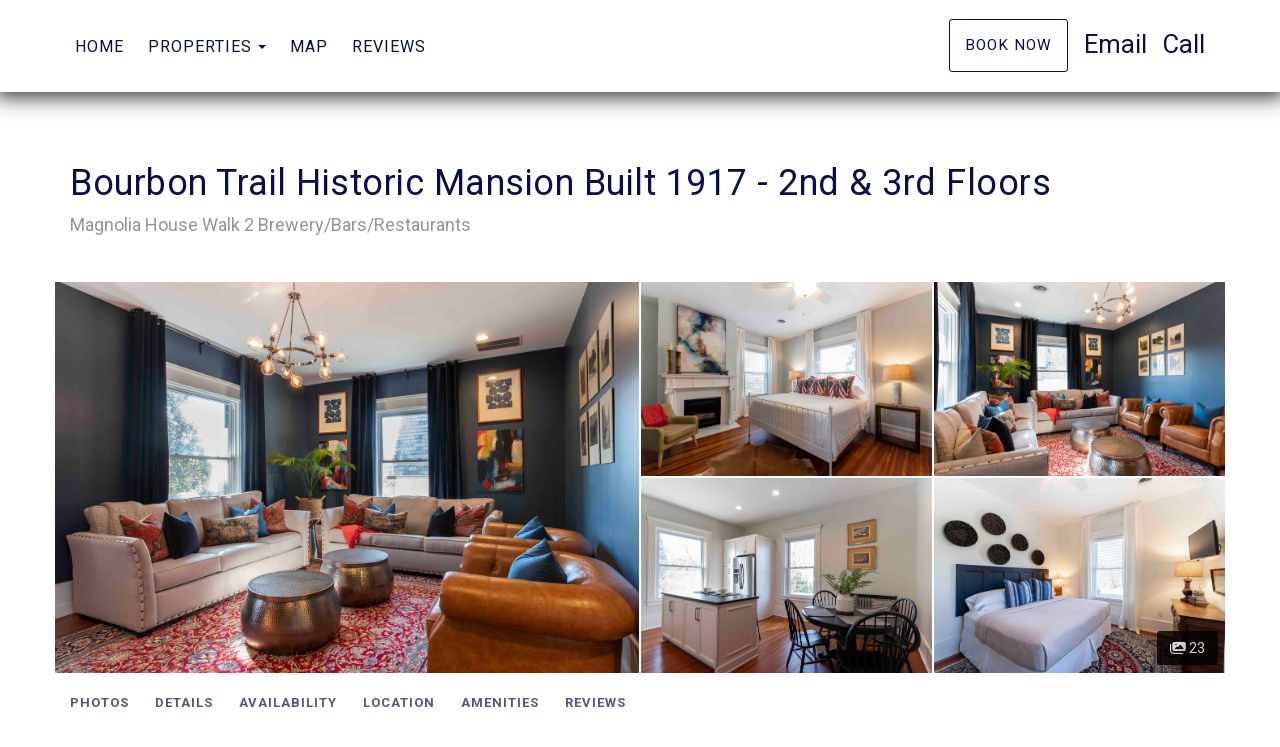

--- FILE ---
content_type: text/html; charset=utf-8
request_url: https://www.kentuckybourbontrail.club/bourbon-trail-historic-mansion-built-1917-2nd-3rd-floors-orp5b5bff9x
body_size: 118546
content:

<!DOCTYPE html>
<html lang="en" class="multiproperty page-573966833 property-376825">
<head prefix="og: http://ogp.me/ns# fb: http://ogp.me/ns/fb#">
    <meta charset="utf-8" />
        <meta name="viewport" content="width=device-width, initial-scale=1.0">
    <title>Bourbon Trail Historic Mansion Built 1917 - 2nd &amp; 3rd Floors - The Woodford Hotel</title>
    <meta property="og:site_name" content="The Woodford Hotel" />
        <meta property="og:title" content="Bourbon Trail Historic Mansion Built 1917 - 2nd &amp; 3rd Floors" />
    

<style>
    :root{
        --main-font: Roboto;
        --heading-font: Roboto;
        --text-color: #757575;
        --primary-color: #090f4d;
        --heading-color: #090f4d;
        --muted-text-color: #959595;
        --link-color: #090f4d;
        --heading-link-color: #090f4d;
    }
</style>
<link href="https://fonts.googleapis.com/css2?family=Roboto:wght@300;400;700" rel="stylesheet" />

        <link type="text/css" rel="stylesheet" href="https://cdn.orez.io/hc/content/sitebundle.min.css?v=3e6a31c8f1f9bd9c642e48b8b14a3c9c66dfedd8" />
            <style>
            /*BeginTemplate*/ .section-right .header-links { font-size: 1.6em; } .section-right .header-links .btn { font-size: 0.6em; }/*EndTemplate*/
        </style>

        <link rel="canonical" href="https://www.kentuckybourbontrail.club/bourbon-trail-historic-mansion-built-1917-2nd-3rd-floors-orp5b5bff9x" />
        <meta property="og:url" content="https://www.kentuckybourbontrail.club/bourbon-trail-historic-mansion-built-1917-2nd-3rd-floors-orp5b5bff9x" />

            <meta property="og:image" content="https://uc.orez.io/f/ab4ead06a7cb4d1aade4b8946d17a315" />
            <meta property="og:image:type" content="image/jpeg" />
            <meta property="og:image:width" content="1438" />
            <meta property="og:image:height" content="960" />
    
        <script type="application/ld+json">
            {
  "@context": "https://schema.org",
  "@type": "VacationRental",
  "identifier": "ORP376825",
  "image": [
    "https://uc.orez.io/f/ab4ead06a7cb4d1aade4b8946d17a315",
    "https://uc.orez.io/f/27d6eed297974875a0b9b8b4956b4c15",
    "https://uc.orez.io/f/66c6e81b33d94facb48f1bc863c45319",
    "https://uc.orez.io/f/9d59d7950dbb4d4b8c52a1a32d12c3e1",
    "https://uc.orez.io/f/037c43d3258441bba84c75d68560ca26",
    "https://uc.orez.io/f/cf8d87dbed8a4850898be874b2e2a8f5",
    "https://uc.orez.io/f/69eaebeb4c614aa3b3f7d151d4398ae0",
    "https://uc.orez.io/f/8130c3811c7d442cbcac683acc5f1849",
    "https://uc.orez.io/f/c0c910d995904b3ea875fdde35f28471",
    "https://uc.orez.io/f/ef61eaa809194a758156ad47e68c6b7e",
    "https://uc.orez.io/f/6b3a4ad70fce4d098f9715003fd3bffd",
    "https://uc.orez.io/f/c5e953c71d284557888e15f722fc01eb",
    "https://uc.orez.io/f/379f7dac3d46441bbc553f938a3fd187",
    "https://uc.orez.io/f/a6fd5e5fc4064105ba08bff34cc3a671",
    "https://uc.orez.io/f/1df739d37fe749df8455dd79860c34fa",
    "https://uc.orez.io/f/164d132323db482ebdb559c9e3a4e99b",
    "https://uc.orez.io/f/a5c6bc2211fa41d4b5a4b99e78a842ca",
    "https://uc.orez.io/f/12a72a58e7fd451f965b8584de852f49",
    "https://uc.orez.io/f/f7338ce356d84c2b95571b4725bf4186",
    "https://uc.orez.io/f/58321067df9c4f9fb496af23e0b56061",
    "https://uc.orez.io/f/8ebe597d31d44d82902a08a0833683ef",
    "https://uc.orez.io/f/af5e69d984dc445c9d28fd27aeeb8187",
    "https://uc.orez.io/f/ecbf20ddfacb4144b88d0bab32eece9f"
  ],
  "latitude": 38.2311111,
  "longitude": -85.6911111,
  "containsPlace": {
    "@type": "Accommodation",
    "occupancy": {
      "@type": "QuantitativeValue",
      "value": 10.0
    },
    "additionalType": "EntirePlace",
    "numberOfBathroomsTotal": 3.0,
    "numberOfBedrooms": 4.0,
    "numberOfRooms": 9.0,
    "amenityFeature": [
      {
        "@type": "LocationFeatureSpecification",
        "name": "ac",
        "value": true
      },
      {
        "@type": "LocationFeatureSpecification",
        "name": "balcony",
        "value": true
      },
      {
        "@type": "LocationFeatureSpecification",
        "name": "childFriendly",
        "value": true
      },
      {
        "@type": "LocationFeatureSpecification",
        "name": "crib",
        "value": true
      },
      {
        "@type": "LocationFeatureSpecification",
        "name": "heating",
        "value": true
      },
      {
        "@type": "LocationFeatureSpecification",
        "name": "instantBookable",
        "value": true
      },
      {
        "@type": "LocationFeatureSpecification",
        "name": "ironingBoard",
        "value": true
      },
      {
        "@type": "LocationFeatureSpecification",
        "name": "kitchen",
        "value": true
      },
      {
        "@type": "LocationFeatureSpecification",
        "name": "microwave",
        "value": true
      },
      {
        "@type": "LocationFeatureSpecification",
        "name": "outdoorGrill",
        "value": true
      },
      {
        "@type": "LocationFeatureSpecification",
        "name": "ovenStove",
        "value": true
      },
      {
        "@type": "LocationFeatureSpecification",
        "name": "patio",
        "value": true
      },
      {
        "@type": "LocationFeatureSpecification",
        "name": "tv",
        "value": true
      },
      {
        "@type": "LocationFeatureSpecification",
        "name": "washerDryer",
        "value": true
      },
      {
        "@type": "LocationFeatureSpecification",
        "name": "selfCheckinCheckout",
        "value": true
      },
      {
        "@type": "LocationFeatureSpecification",
        "name": "wifi",
        "value": true
      },
      {
        "@type": "LocationFeatureSpecification",
        "name": "internetType",
        "value": "Free"
      },
      {
        "@type": "LocationFeatureSpecification",
        "name": "parkingType",
        "value": "Free"
      }
    ],
    "bed": [
      {
        "@type": "BedDetails",
        "numberOfBeds": 3.0,
        "typeOfBed": "King"
      },
      {
        "@type": "BedDetails",
        "numberOfBeds": 5.0,
        "typeOfBed": "Single"
      }
    ],
    "floorSize": {
      "@type": "QuantitativeValue",
      "value": 2600.0,
      "UnitCode": "SQFT"
    }
  },
  "name": "Bourbon Trail Historic Mansion Built 1917 - 2nd & 3rd Floors",
  "additionalType": "House",
  "address": {
    "addressCountry": "UNITED STATES",
    "addressLocality": "Louisville",
    "addressRegion": "Kentucky"
  },
  "aggregateRating": {
    "@type": "AggregateRating",
    "ratingValue": 5.00,
    "reviewCount": 20,
    "bestRating": 5,
    "worstRating": 0
  },
  "checkinTime": "17:00:00-05:00",
  "checkoutTime": "11:00:00-05:00",
  "review": []
}
        </script>

    
    
    

    <meta name="generator" content="OwnerRez" />
    <!-- Messenger Chat Plugin Code -->
    <div id="fb-root"></div>

    <!-- Your Chat Plugin code -->
    <div id="fb-customer-chat" class="fb-customerchat">
    </div>

    <script>
      var chatbox = document.getElementById('fb-customer-chat');
      chatbox.setAttribute("page_id", "104145169193735");
      chatbox.setAttribute("attribution", "biz_inbox");
    </script>

    <!-- Your SDK code -->
    <script>
      window.fbAsyncInit = function() {
        FB.init({
          xfbml            : true,
          version          : 'v17.0'
        });
      };

      (function(d, s, id) {
        var js, fjs = d.getElementsByTagName(s)[0];
        if (d.getElementById(id)) return;
        js = d.createElement(s); js.id = id;
        js.src = 'https://connect.facebook.net/en_US/sdk/xfbml.customerchat.js';
        fjs.parentNode.insertBefore(js, fjs);
      }(document, 'script', 'facebook-jssdk'));
    </script>

<script type="text/javascript"
async="true"
src="https://beacon.beyondpricing.com/payload.js"></script>
</head>
<body>
    <div class="header-container navbar-fixed-top" id="header-bar">
            <div class="visible-lg">
                

    <style>
        #header-line-9bd28b2b-c1cb-4ec6-b25d-648ccc4e3de3 {
            --line-padding: 20px;
            --bg-color: rgba(255, 255, 255, 1);
                
                --text-color: var(--primary-color);
                
                        --button-color: var(--text-color);
            --button-bg-color: transparent;
            --button-color-hover: var(--bg-color);
            --button-padding: 15px;
            --line-bg-image: none;
        }
    </style>

<div class="header header-desktop" id="header-32414">

        <div id="header-line-9bd28b2b-c1cb-4ec6-b25d-648ccc4e3de3" class="header-line-container shadow">
            <div class="container">
                <div class="header-line">
    <div class="header-line-section section-left section-links">

<div class="header-links">
    <ul class="list-inline">
                <li class="header-links-menu first">
                    <a href="/">Home</a>
                </li>
            <li class="dropdown active header-links-menu">
                    <a href="/properties" style="display:inline-block;padding-right:0px;">Properties</a>
                    <a class="dropdown-toggle" data-toggle="dropdown" href="#" style="display:inline-block;">
                        <span class="border-line"></span>
                        <b class="caret"></b>
                        <span class="sr-only">Toggle Dropdown</span>
                    </a>
                <ul class="dropdown-menu">

                                <li><a href="/201-wild-turkey-suite-orp5b5c096x">201- Wild Turkey Suite</a></li>
                                <li><a href="/202-blantons-bourbon-suite-orp5b5c71ex">202 - Blantons Bourbon Suite</a></li>
                                <li><a href="/203-old-crow-suite-orp5b5c711x">203 - Old Crow Suite</a></li>
                                <li><a href="/204-pappy-van-winkle-suite-orp5b5c720x">204 - Pappy Van Winkle Suite</a></li>
                                <li><a href="/301-four-roses-suite-orp5b5c3ddx">301 - Four Roses Suite</a></li>
                                <li><a href="/302-woodford-reserve-suite-orp5b5ceafx">302 - Woodford Reserve Suite</a></li>
                                <li><a href="/303-eh-taylor-suite-orp5b5ceb0x">303 - EH Taylor Suite</a></li>
                                <li><a href="/304-buffalo-trace-suite-orp5b5ceb1x">304 - Buffalo Trace Suite</a></li>
                                <li><a href="/bourbon-trail-historic-mansion-built-1917-1st-floor-suites-orp5b5bff8x">Bourbon Trail Historic Mansion Built 1917 - 1st Floor Suites</a></li>
                                <li class="active"><a href="/bourbon-trail-historic-mansion-built-1917-2nd-3rd-floors-orp5b5bff9x" style="font-weight:bold">Bourbon Trail Historic Mansion Built 1917 - 2nd &amp; 3rd Floors</a></li>
                                <li><a href="/bourbon-trail-entertainmentmovie-shopping-orp5b5aef4x">Bourbon Trail. Entertainment,Movie, Shopping</a></li>
                                <li><a href="/downtown-bourbon-trail-6-bedroom-5-baths-orp5b5aef6x">Downtown Bourbon Trail 6 Bedroom, 5 Baths</a></li>
                                <li><a href="/hot-tub-close-2-expo-bourbon-king-beds-orp5b5aef5x">Hot Tub, Close 2 Expo &amp; Bourbon, King Beds</a></li>
                                <li><a href="/keeneland-manor-in-versailles-orp5b60ef7x">Keeneland Manor in Versailles</a></li>
                                <li><a href="/spacious-bardstown-retreat-king-beds-free-parking-orp5b5aef7x">Spacious Bardstown Retreat | King Beds + Free Parking</a></li>
                                <li><a href="/studio-fore-golf-simulator-orp5b6fe6ax">Studio Fore Golf Simulator</a></li>
                                <li><a href="/the-woodford-hotel-8-suites-orp5b5a6bcx">The Woodford Hotel - 8 Suites</a></li>
                                <li><a href="/watch-hill-majesty-in-norton-commons-orp5b71757x">Watch Hill Majesty in Norton Commons</a></li>
                                <li><a href="/watch-hill-manor-in-norton-commons-orp5b6bc3ax">Watch Hill Manor In Norton Commons</a></li>
                                <li><a href="/watch-hill-retreat-orp5b6cedcx">Watch Hill Retreat</a></li>
                                <li><a href="/woodford-hotel-event-space-orp5b622b6x">Woodford Hotel Event Space</a></li>
                </ul>
            </li>
                <li class="header-links-menu">
                    <a href="/map">Map</a>
                </li>
                <li class="header-links-menu last">
                    <a href="/reviews">Reviews</a>
                </li>
    </ul>
</div>

    </div>
                                            <div class="header-line-section section-right section-links">

<div class="header-links">
    <ul class="list-inline">
                <li class="header-links-page">
                    <a class="btn btn-default" href="/book">
Book Now
                    </a>
                </li>
                <li class="header-links-text"><span>Email</span></li>
                <li class="header-links-profilephone">
                    <a href="tel:(502) 717-1657">
Call
                    </a>
                </li>
    </ul>
</div>

    </div>
                </div>
            </div>
        </div>
</div>


            </div>
            <div class="visible-xs visible-sm visible-md">
                

    <style>
        #header-line-5ddc5aaa-ec5a-4b19-a685-97d088ad0860 {
            --line-padding: 20px;
            --bg-color: rgba(255, 255, 255, 1);
                
                --text-color: var(--primary-color);
                
                        --button-color: var(--text-color);
            --button-bg-color: transparent;
            --button-color-hover: var(--bg-color);
            --button-padding: 15px;
            --line-bg-image: none;
        }
    </style>

<div class="header header-phone" id="header-32415">

        <div id="header-line-5ddc5aaa-ec5a-4b19-a685-97d088ad0860" class="header-line-container shadow">
            <div class="container">
                <div class="header-line">
    <div class="header-line-section section-left section-links">

<div class="header-links">
    <ul class="list-inline">
                        <li class="header-link-menu">
                            <a class="btn btn-default header-menu-toggle collapsed" data-toggle="collapse" data-target="#header-menu-phone-container">
                                <i class="glyphicon glyphicon-align-justify"></i>
                                <span class="sr-only">Toggle navigation</span>
                            </a>
                            <div id="header-menu-phone-container" class="header-menu-container collapse">
                                <ul>
                                                    <li class="header-links-menu first">
                    <a href="/">Home</a>
                </li>
            <li class="dropdown active header-links-menu">
                    <a href="/properties" style="display:inline-block;padding-right:0px;">Properties</a>
                    <a class="dropdown-toggle" data-toggle="dropdown" href="#" style="display:inline-block;">
                        <span class="border-line"></span>
                        <b class="caret"></b>
                        <span class="sr-only">Toggle Dropdown</span>
                    </a>
                <ul class="dropdown-menu">

                                <li><a href="/201-wild-turkey-suite-orp5b5c096x">201- Wild Turkey Suite</a></li>
                                <li><a href="/202-blantons-bourbon-suite-orp5b5c71ex">202 - Blantons Bourbon Suite</a></li>
                                <li><a href="/203-old-crow-suite-orp5b5c711x">203 - Old Crow Suite</a></li>
                                <li><a href="/204-pappy-van-winkle-suite-orp5b5c720x">204 - Pappy Van Winkle Suite</a></li>
                                <li><a href="/301-four-roses-suite-orp5b5c3ddx">301 - Four Roses Suite</a></li>
                                <li><a href="/302-woodford-reserve-suite-orp5b5ceafx">302 - Woodford Reserve Suite</a></li>
                                <li><a href="/303-eh-taylor-suite-orp5b5ceb0x">303 - EH Taylor Suite</a></li>
                                <li><a href="/304-buffalo-trace-suite-orp5b5ceb1x">304 - Buffalo Trace Suite</a></li>
                                <li><a href="/bourbon-trail-historic-mansion-built-1917-1st-floor-suites-orp5b5bff8x">Bourbon Trail Historic Mansion Built 1917 - 1st Floor Suites</a></li>
                                <li class="active"><a href="/bourbon-trail-historic-mansion-built-1917-2nd-3rd-floors-orp5b5bff9x" style="font-weight:bold">Bourbon Trail Historic Mansion Built 1917 - 2nd &amp; 3rd Floors</a></li>
                                <li><a href="/bourbon-trail-entertainmentmovie-shopping-orp5b5aef4x">Bourbon Trail. Entertainment,Movie, Shopping</a></li>
                                <li><a href="/downtown-bourbon-trail-6-bedroom-5-baths-orp5b5aef6x">Downtown Bourbon Trail 6 Bedroom, 5 Baths</a></li>
                                <li><a href="/hot-tub-close-2-expo-bourbon-king-beds-orp5b5aef5x">Hot Tub, Close 2 Expo &amp; Bourbon, King Beds</a></li>
                                <li><a href="/keeneland-manor-in-versailles-orp5b60ef7x">Keeneland Manor in Versailles</a></li>
                                <li><a href="/spacious-bardstown-retreat-king-beds-free-parking-orp5b5aef7x">Spacious Bardstown Retreat | King Beds + Free Parking</a></li>
                                <li><a href="/studio-fore-golf-simulator-orp5b6fe6ax">Studio Fore Golf Simulator</a></li>
                                <li><a href="/the-woodford-hotel-8-suites-orp5b5a6bcx">The Woodford Hotel - 8 Suites</a></li>
                                <li><a href="/watch-hill-majesty-in-norton-commons-orp5b71757x">Watch Hill Majesty in Norton Commons</a></li>
                                <li><a href="/watch-hill-manor-in-norton-commons-orp5b6bc3ax">Watch Hill Manor In Norton Commons</a></li>
                                <li><a href="/watch-hill-retreat-orp5b6cedcx">Watch Hill Retreat</a></li>
                                <li><a href="/woodford-hotel-event-space-orp5b622b6x">Woodford Hotel Event Space</a></li>
                </ul>
            </li>
                <li class="header-links-menu">
                    <a href="/map">Map</a>
                </li>
                <li class="header-links-menu last">
                    <a href="/reviews">Reviews</a>
                </li>

                                </ul>
                            </div>
                        </li>
    </ul>
</div>

    </div>
                                            <div class="header-line-section section-right section-links">

<div class="header-links">
    <ul class="list-inline">
                <li class="header-links-page">
                    <a class="btn btn-default" href="/book">
Book Now
                    </a>
                </li>
    </ul>
</div>

    </div>
                </div>
            </div>
        </div>
</div>


            </div>
    </div>
    
    

    <div id="content" class="container">
        <div class="body-content">
                <div class="row">
                    <div class="col-md-12">
                        <h1 class="page-header">
                            Bourbon Trail Historic Mansion Built 1917 - 2nd &amp; 3rd Floors
                                <small class="text-muted">Magnolia House Walk 2 Brewery/Bars/Restaurants</small>
                        </h1>
                    </div>
                </div>
            








    <div class="row">
        

    <div>
        

<div class="multiproperty-grid-wrapper" href="#photos-modal" data-toggle="modal">
    <div class="hidden-xs multiproperty-grid-container">
        <div class="multiproperty-grid">
                <figure style="position: relative;">
                    <img src="https://uc.orez.io/f/ab4ead06a7cb4d1aade4b8946d17a315" alt="Spacious Family Room ~ Seating For Large Groups ~ 65&quot; 4K Smart TV ~ Blue Tooth Speaker ~ Queen Size Pullout ~ Blackout Drapes">
                </figure>
                <figure style="position: relative;">
                    <img src="https://uc.orez.io/f/27d6eed297974875a0b9b8b4956b4c15" alt="Bedroom 1 ~ 2nd Floor ~ King Size Bed ~ Attached Jack n Jill Bathroom ~ 40&quot; Smart TV">
                </figure>
                <figure style="position: relative;">
                    <img src="https://uc.orez.io/f/66c6e81b33d94facb48f1bc863c45319" alt="Family/TV Room ~ Plenty of seating  for all!">
                </figure>
                <figure class="hidden-sm" style="position: relative;">
                    <img src="https://uc.orez.io/f/9d59d7950dbb4d4b8c52a1a32d12c3e1" alt="Renovated Gourmet Kitchen ~ Seating for 6-8 ~ All Dishes, Pots/Pans, Utensils and Glassware Provided">
                </figure>
                <figure class="hidden-sm" style="position: relative;">
                    <img src="https://uc.orez.io/f/037c43d3258441bba84c75d68560ca26" alt="2nd Bedroom ~ 2nd Floor ~ King Size Bed ~ Attached Jack n Jill Bathroom ~ 40&quot; Smart TV">
                </figure>
            <div class="multiproperty-badge">
                <div>
                    <span class="btn"><i class="fas fa-images"></i> 23</span>
                </div>
            </div>
        </div>
    </div>

</div>
<div class="visible-xs">
              
    <div id="photos" class="linktarget"></div>
    <div class="carousel slide carousel-fade or-carousel" id="carousel-hero" data-ride="carousel" style="position:relative; border: 1px solid rgb(204, 204, 204); margin-bottom: 20px; box-shadow: rgb(204, 204, 204) 1px 1px 3px;">
                    <div class="carousel-inner" role="listbox" href="#photos-modal" data-toggle="modal" style="cursor: pointer; ">
                    <figure class="item active">
                        <div class="fill">
                            <picture>
                                <img src="https://uc.orez.io/f/ab4ead06a7cb4d1aade4b8946d17a315" style="display: block; object-fit: cover; object-position: center; height: 100%; width: 100%;" loading="lazy" alt="Spacious Family Room ~ Seating For Large Groups ~ 65&quot; 4K Smart TV ~ Blue Tooth Speaker ~ Queen Size Pullout ~ Blackout Drapes" />
                            </picture>
                        </div>
                    </figure>
                    <figure class="item">
                        <div class="fill">
                            <picture>
                                <img src="https://uc.orez.io/f/27d6eed297974875a0b9b8b4956b4c15" style="display: block; object-fit: cover; object-position: center; height: 100%; width: 100%;" loading="lazy" alt="Bedroom 1 ~ 2nd Floor ~ King Size Bed ~ Attached Jack n Jill Bathroom ~ 40&quot; Smart TV" />
                            </picture>
                        </div>
                    </figure>
                    <figure class="item">
                        <div class="fill">
                            <picture>
                                <img src="https://uc.orez.io/f/66c6e81b33d94facb48f1bc863c45319" style="display: block; object-fit: cover; object-position: center; height: 100%; width: 100%;" loading="lazy" alt="Family/TV Room ~ Plenty of seating  for all!" />
                            </picture>
                        </div>
                    </figure>
                    <figure class="item">
                        <div class="fill">
                            <picture>
                                <img src="https://uc.orez.io/f/9d59d7950dbb4d4b8c52a1a32d12c3e1" style="display: block; object-fit: cover; object-position: center; height: 100%; width: 100%;" loading="lazy" alt="Renovated Gourmet Kitchen ~ Seating for 6-8 ~ All Dishes, Pots/Pans, Utensils and Glassware Provided" />
                            </picture>
                        </div>
                    </figure>
                    <figure class="item">
                        <div class="fill">
                            <picture>
                                <img src="https://uc.orez.io/f/037c43d3258441bba84c75d68560ca26" style="display: block; object-fit: cover; object-position: center; height: 100%; width: 100%;" loading="lazy" alt="2nd Bedroom ~ 2nd Floor ~ King Size Bed ~ Attached Jack n Jill Bathroom ~ 40&quot; Smart TV" />
                            </picture>
                        </div>
                    </figure>
                    <figure class="item">
                        <div class="fill">
                            <picture>
                                <img src="https://uc.orez.io/f/cf8d87dbed8a4850898be874b2e2a8f5" style="display: block; object-fit: cover; object-position: center; height: 100%; width: 100%;" loading="lazy" alt="65&quot; 4K Smart TV ~ Roku and Netflix available" />
                            </picture>
                        </div>
                    </figure>
                    <figure class="item">
                        <div class="fill">
                            <picture>
                                <img src="https://uc.orez.io/f/69eaebeb4c614aa3b3f7d151d4398ae0" style="display: block; object-fit: cover; object-position: center; height: 100%; width: 100%;" loading="lazy" alt="3rd Floor Bedroom" />
                            </picture>
                        </div>
                    </figure>
                    <figure class="item">
                        <div class="fill">
                            <picture>
                                <img src="https://uc.orez.io/f/8130c3811c7d442cbcac683acc5f1849" style="display: block; object-fit: cover; object-position: center; height: 100%; width: 100%;" loading="lazy" alt="Kitchen" />
                            </picture>
                        </div>
                    </figure>
                    <figure class="item">
                        <div class="fill">
                            <picture>
                                <img src="https://uc.orez.io/f/c0c910d995904b3ea875fdde35f28471" style="display: block; object-fit: cover; object-position: center; height: 100%; width: 100%;" loading="lazy" alt="Kitchen" />
                            </picture>
                        </div>
                    </figure>
                    <figure class="item">
                        <div class="fill">
                            <picture>
                                <img src="https://uc.orez.io/f/ef61eaa809194a758156ad47e68c6b7e" style="display: block; object-fit: cover; object-position: center; height: 100%; width: 100%;" loading="lazy" alt="1st Completely Renovated Full Bathroom ~ Tub/Shower Combo" />
                            </picture>
                        </div>
                    </figure>
                    <figure class="item">
                        <div class="fill">
                            <picture>
                                <img src="https://uc.orez.io/f/6b3a4ad70fce4d098f9715003fd3bffd" style="display: block; object-fit: cover; object-position: center; height: 100%; width: 100%;" loading="lazy" alt="2nd Bathroom  ~ Completely Renovated  ~ Jack and Jill ~ Between Bedroom 1 and 2" />
                            </picture>
                        </div>
                    </figure>
                    <figure class="item">
                        <div class="fill">
                            <picture>
                                <img src="https://uc.orez.io/f/c5e953c71d284557888e15f722fc01eb" style="display: block; object-fit: cover; object-position: center; height: 100%; width: 100%;" loading="lazy" alt="Bathroom 2" />
                            </picture>
                        </div>
                    </figure>
                    <figure class="item">
                        <div class="fill">
                            <picture>
                                <img src="https://uc.orez.io/f/379f7dac3d46441bbc553f938a3fd187" style="display: block; object-fit: cover; object-position: center; height: 100%; width: 100%;" loading="lazy" alt="3rd Bedroom ~ 3rd Floor ~ King Size Bed ~ 40&quot; Smart TV" />
                            </picture>
                        </div>
                    </figure>
                    <figure class="item">
                        <div class="fill">
                            <picture>
                                <img src="https://uc.orez.io/f/a6fd5e5fc4064105ba08bff34cc3a671" style="display: block; object-fit: cover; object-position: center; height: 100%; width: 100%;" loading="lazy" alt="4th Bedroom ~ 3rd Floor ~ 2 Single Beds ~ Queen Size Pullout" />
                            </picture>
                        </div>
                    </figure>
                    <figure class="item">
                        <div class="fill">
                            <picture>
                                <img src="https://uc.orez.io/i/1df739d37fe749df8455dd79860c34fa-LargeOriginal" style="display: block; object-fit: cover; object-position: center; height: 100%; width: 100%;" loading="lazy" alt="Pull out bed" />
                            </picture>
                        </div>
                    </figure>
                    <figure class="item">
                        <div class="fill">
                            <picture>
                                <img src="https://uc.orez.io/i/164d132323db482ebdb559c9e3a4e99b-LargeOriginal" style="display: block; object-fit: cover; object-position: center; height: 100%; width: 100%;" loading="lazy" alt="3rd floor full bathroom " />
                            </picture>
                        </div>
                    </figure>
                    <figure class="item">
                        <div class="fill">
                            <picture>
                                <img src="https://uc.orez.io/f/a5c6bc2211fa41d4b5a4b99e78a842ca" style="display: block; object-fit: cover; object-position: center; height: 100%; width: 100%;" loading="lazy" alt="3rd Bathroom" />
                            </picture>
                        </div>
                    </figure>
                    <figure class="item">
                        <div class="fill">
                            <picture>
                                <img src="https://uc.orez.io/f/12a72a58e7fd451f965b8584de852f49" style="display: block; object-fit: cover; object-position: center; height: 100%; width: 100%;" loading="lazy" alt="Work space" />
                            </picture>
                        </div>
                    </figure>
                    <figure class="item">
                        <div class="fill">
                            <picture>
                                <img src="https://uc.orez.io/f/f7338ce356d84c2b95571b4725bf4186" style="display: block; object-fit: cover; object-position: center; height: 100%; width: 100%;" loading="lazy" alt="Laundry room available on 3rd Floor" />
                            </picture>
                        </div>
                    </figure>
                    <figure class="item">
                        <div class="fill">
                            <picture>
                                <img src="https://uc.orez.io/i/58321067df9c4f9fb496af23e0b56061-LargeOriginal" style="display: block; object-fit: cover; object-position: center; height: 100%; width: 100%;" loading="lazy" alt="Large Backyard with plenty of parking" />
                            </picture>
                        </div>
                    </figure>
                    <figure class="item">
                        <div class="fill">
                            <picture>
                                <img src="https://uc.orez.io/i/8ebe597d31d44d82902a08a0833683ef-LargeOriginal" style="display: block; object-fit: cover; object-position: center; height: 100%; width: 100%;" loading="lazy" alt="Private patio connected to the kitchen and grill" />
                            </picture>
                        </div>
                    </figure>
                    <figure class="item">
                        <div class="fill">
                            <picture>
                                <img src="https://uc.orez.io/i/af5e69d984dc445c9d28fd27aeeb8187-LargeOriginal" style="display: block; object-fit: cover; object-position: center; height: 100%; width: 100%;" loading="lazy" alt="Coffee with new appliances " />
                            </picture>
                        </div>
                    </figure>
                    <figure class="item">
                        <div class="fill">
                            <picture>
                                <img src="https://uc.orez.io/i/ecbf20ddfacb4144b88d0bab32eece9f-LargeOriginal" style="display: block; object-fit: cover; object-position: center; height: 100%; width: 100%;" loading="lazy" alt="Coffee bar with Kuireg" />
                            </picture>
                        </div>
                    </figure>
            </div>
                <a class="left carousel-control" href="#carousel-hero" role="button" data-slide="prev">
                    <span class="glyphicon glyphicon-chevron-left" aria-hidden="true"></span>
                    <span class="sr-only">Previous</span>
                </a>
                <a class="right carousel-control" href="#carousel-hero" role="button" data-slide="next">
                    <span class="glyphicon glyphicon-chevron-right" aria-hidden="true"></span>
                    <span class="sr-only">Next</span>
                </a>
        
            <div style="right: 0.75rem; bottom: 0.75rem; z-index:200; position: absolute; ">
                <div style="gap:0.5rem; flex-wrap: nowrap; display: flex">
                    <a class="btn" style="opacity: 80%; background-color: black;"><span style="color: white;"><i class="fas fa-images"></i> 23+</span></a>
                </div>
            </div>
    </div>

</div>


        <div id="photos" class="linktarget"></div>
    </div>


<div class="modal" id="photos-modal">
    <div>
        <div class="modal-content">
            <div class="modal-header">
                <button type="button" class="close" data-dismiss="modal" aria-label="Close"><span aria-hidden="true">&times;</span></button>
                <h4 class="modal-title">Photo Gallery</h4>
            </div>
            <div class="modal-body clearfix">
                <div class="col-sm-10 col-sm-offset-1">
                    <div class="tab-content">

                            <div id="tab-Photo-Gallery" role="tabpanel" class="tab-pane active" style="padding-top: 15px;">
                                <div class="modal-rooms-groups row">
                                        <a href="#room-189461" class="pull-left col-xs-6 col-sm-3 col-md-2">
                                            <div>
                                                    <img src="https://uc.orez.io/i/58321067df9c4f9fb496af23e0b56061-Small" aria-labelledby="Photo Gallery-room-189461" />
                                                <span id="Photo Gallery-room-189461">Backyard</span>
                                            </div>
                                        </a>
                                        <a href="#room-85179" class="pull-left col-xs-6 col-sm-3 col-md-2">
                                            <div>
                                                    <img src="https://uc.orez.io/i/ef61eaa809194a758156ad47e68c6b7e-Small" aria-labelledby="Photo Gallery-room-85179" />
                                                <span id="Photo Gallery-room-85179">Bathroom 1</span>
                                            </div>
                                        </a>
                                        <a href="#room-85180" class="pull-left col-xs-6 col-sm-3 col-md-2">
                                            <div>
                                                    <img src="https://uc.orez.io/i/6b3a4ad70fce4d098f9715003fd3bffd-Small" aria-labelledby="Photo Gallery-room-85180" />
                                                <span id="Photo Gallery-room-85180">Bathroom 2</span>
                                            </div>
                                        </a>
                                        <a href="#room-85181" class="pull-left col-xs-6 col-sm-3 col-md-2">
                                            <div>
                                                    <img src="https://uc.orez.io/i/164d132323db482ebdb559c9e3a4e99b-Small" aria-labelledby="Photo Gallery-room-85181" />
                                                <span id="Photo Gallery-room-85181">Bathroom 3</span>
                                            </div>
                                        </a>
                                        <a href="#room-189460" class="pull-left col-xs-6 col-sm-3 col-md-2">
                                            <div>
                                                    <img src="https://uc.orez.io/i/27d6eed297974875a0b9b8b4956b4c15-Small" aria-labelledby="Photo Gallery-room-189460" />
                                                <span id="Photo Gallery-room-189460">Bedroom 1</span>
                                            </div>
                                        </a>
                                        <a href="#room-189463" class="pull-left col-xs-6 col-sm-3 col-md-2">
                                            <div>
                                                    <img src="https://uc.orez.io/i/037c43d3258441bba84c75d68560ca26-Small" aria-labelledby="Photo Gallery-room-189463" />
                                                <span id="Photo Gallery-room-189463">Bedroom 2</span>
                                            </div>
                                        </a>
                                        <a href="#room-189468" class="pull-left col-xs-6 col-sm-3 col-md-2">
                                            <div>
                                                    <img src="https://uc.orez.io/i/69eaebeb4c614aa3b3f7d151d4398ae0-Small" aria-labelledby="Photo Gallery-room-189468" />
                                                <span id="Photo Gallery-room-189468">Bedroom 3</span>
                                            </div>
                                        </a>
                                        <a href="#room-189466" class="pull-left col-xs-6 col-sm-3 col-md-2">
                                            <div>
                                                    <img src="https://uc.orez.io/i/379f7dac3d46441bbc553f938a3fd187-Small" aria-labelledby="Photo Gallery-room-189466" />
                                                <span id="Photo Gallery-room-189466">Bedroom 4</span>
                                            </div>
                                        </a>
                                        <a href="#room-189458" class="pull-left col-xs-6 col-sm-3 col-md-2">
                                            <div>
                                                    <img src="https://uc.orez.io/i/ab4ead06a7cb4d1aade4b8946d17a315-Small" aria-labelledby="Photo Gallery-room-189458" />
                                                <span id="Photo Gallery-room-189458">Common Spaces</span>
                                            </div>
                                        </a>
                                        <a href="#room-189467" class="pull-left col-xs-6 col-sm-3 col-md-2">
                                            <div>
                                                    <img src="https://uc.orez.io/i/9d59d7950dbb4d4b8c52a1a32d12c3e1-Small" aria-labelledby="Photo Gallery-room-189467" />
                                                <span id="Photo Gallery-room-189467">Kitchen</span>
                                            </div>
                                        </a>
                                        <a href="#room-189465" class="pull-left col-xs-6 col-sm-3 col-md-2">
                                            <div>
                                                    <img src="https://uc.orez.io/i/f7338ce356d84c2b95571b4725bf4186-Small" aria-labelledby="Photo Gallery-room-189465" />
                                                <span id="Photo Gallery-room-189465">Laundry Room</span>
                                            </div>
                                        </a>
                                        <a href="#room-189462" class="pull-left col-xs-6 col-sm-3 col-md-2">
                                            <div>
                                                    <img src="https://uc.orez.io/i/8ebe597d31d44d82902a08a0833683ef-Small" aria-labelledby="Photo Gallery-room-189462" />
                                                <span id="Photo Gallery-room-189462">Patio</span>
                                            </div>
                                        </a>
                                </div>

                                <div class="clearfix"></div>
                                    <div class="modal-rooms-grid" id="room-189461">
                                        <h3>Backyard</h3>
                                        <section>
                                                <figure class="modal-photo" style="cursor:pointer;" data-photo-number="19">
                                                    <div style="position:relative">
                                                        <img src="https://uc.orez.io/i/58321067df9c4f9fb496af23e0b56061-MediumOriginal" aria-labelledby="Photo Gallery-photo-8430162" />
                                                    </div>

                                                    <figcaption id="Photo Gallery-photo-8430162">
                                                        Large Backyard with plenty of parking
                                                    </figcaption>
                                                </figure>
                                        </section>
                                    </div>
                                    <div class="modal-rooms-grid" id="room-85179">
                                        <h3>Bathroom 1</h3>
                                        <section>
                                                <figure class="modal-photo" style="cursor:pointer;" data-photo-number="9">
                                                    <div style="position:relative">
                                                        <img src="https://uc.orez.io/f/ef61eaa809194a758156ad47e68c6b7e" aria-labelledby="Photo Gallery-photo-3148940" />
                                                    </div>

                                                    <figcaption id="Photo Gallery-photo-3148940">
                                                        1st Completely Renovated Full Bathroom ~ Tub/Shower Combo
                                                    </figcaption>
                                                </figure>
                                        </section>
                                    </div>
                                    <div class="modal-rooms-grid" id="room-85180">
                                        <h3>Bathroom 2</h3>
                                        <section>
                                                <figure class="modal-photo" style="cursor:pointer;" data-photo-number="10">
                                                    <div style="position:relative">
                                                        <img src="https://uc.orez.io/f/6b3a4ad70fce4d098f9715003fd3bffd" aria-labelledby="Photo Gallery-photo-3148943" />
                                                    </div>

                                                    <figcaption id="Photo Gallery-photo-3148943">
                                                        2nd Bathroom  ~ Completely Renovated  ~ Jack and Jill ~ Between Bedroom 1 and 2
                                                    </figcaption>
                                                </figure>
                                                <figure class="modal-photo" style="cursor:pointer;" data-photo-number="11">
                                                    <div style="position:relative">
                                                        <img src="https://uc.orez.io/f/c5e953c71d284557888e15f722fc01eb" aria-labelledby="Photo Gallery-photo-3148945" />
                                                    </div>

                                                    <figcaption id="Photo Gallery-photo-3148945">
                                                        Bathroom 2
                                                    </figcaption>
                                                </figure>
                                        </section>
                                    </div>
                                    <div class="modal-rooms-grid" id="room-85181">
                                        <h3>Bathroom 3</h3>
                                        <section>
                                                <figure class="modal-photo" style="cursor:pointer;" data-photo-number="15">
                                                    <div style="position:relative">
                                                        <img src="https://uc.orez.io/i/164d132323db482ebdb559c9e3a4e99b-MediumOriginal" aria-labelledby="Photo Gallery-photo-8430179" />
                                                    </div>

                                                    <figcaption id="Photo Gallery-photo-8430179">
                                                        3rd floor full bathroom 
                                                    </figcaption>
                                                </figure>
                                                <figure class="modal-photo" style="cursor:pointer;" data-photo-number="16">
                                                    <div style="position:relative">
                                                        <img src="https://uc.orez.io/f/a5c6bc2211fa41d4b5a4b99e78a842ca" aria-labelledby="Photo Gallery-photo-3148951" />
                                                    </div>

                                                    <figcaption id="Photo Gallery-photo-3148951">
                                                        3rd Bathroom
                                                    </figcaption>
                                                </figure>
                                        </section>
                                    </div>
                                    <div class="modal-rooms-grid" id="room-189460">
                                        <h3>Bedroom 1</h3>
                                            <h4>1 King Bed</h4>
                                        <section>
                                                <figure class="modal-photo" style="cursor:pointer;" data-photo-number="1">
                                                    <div style="position:relative">
                                                        <img src="https://uc.orez.io/f/27d6eed297974875a0b9b8b4956b4c15" aria-labelledby="Photo Gallery-photo-3148923" />
                                                    </div>

                                                    <figcaption id="Photo Gallery-photo-3148923">
                                                        Bedroom 1 ~ 2nd Floor ~ King Size Bed ~ Attached Jack n Jill Bathroom ~ 40&quot; Smart TV
                                                    </figcaption>
                                                </figure>
                                        </section>
                                    </div>
                                    <div class="modal-rooms-grid" id="room-189463">
                                        <h3>Bedroom 2</h3>
                                            <h4>1 Sleeper Sofa, 2 Twin Beds</h4>
                                        <section>
                                                <figure class="modal-photo" style="cursor:pointer;" data-photo-number="4">
                                                    <div style="position:relative">
                                                        <img src="https://uc.orez.io/f/037c43d3258441bba84c75d68560ca26" aria-labelledby="Photo Gallery-photo-3148925" />
                                                    </div>

                                                    <figcaption id="Photo Gallery-photo-3148925">
                                                        2nd Bedroom ~ 2nd Floor ~ King Size Bed ~ Attached Jack n Jill Bathroom ~ 40&quot; Smart TV
                                                    </figcaption>
                                                </figure>
                                        </section>
                                    </div>
                                    <div class="modal-rooms-grid" id="room-189468">
                                        <h3>Bedroom 3</h3>
                                            <h4>1 King Bed</h4>
                                        <section>
                                                <figure class="modal-photo" style="cursor:pointer;" data-photo-number="6">
                                                    <div style="position:relative">
                                                        <img src="https://uc.orez.io/f/69eaebeb4c614aa3b3f7d151d4398ae0" aria-labelledby="Photo Gallery-photo-3148926" />
                                                    </div>

                                                    <figcaption id="Photo Gallery-photo-3148926">
                                                        3rd Floor Bedroom
                                                    </figcaption>
                                                </figure>
                                                <figure class="modal-photo" style="cursor:pointer;" data-photo-number="13">
                                                    <div style="position:relative">
                                                        <img src="https://uc.orez.io/f/a6fd5e5fc4064105ba08bff34cc3a671" aria-labelledby="Photo Gallery-photo-3148949" />
                                                    </div>

                                                    <figcaption id="Photo Gallery-photo-3148949">
                                                        4th Bedroom ~ 3rd Floor ~ 2 Single Beds ~ Queen Size Pullout
                                                    </figcaption>
                                                </figure>
                                                <figure class="modal-photo" style="cursor:pointer;" data-photo-number="14">
                                                    <div style="position:relative">
                                                        <img src="https://uc.orez.io/i/1df739d37fe749df8455dd79860c34fa-MediumOriginal" aria-labelledby="Photo Gallery-photo-8430183" />
                                                    </div>

                                                    <figcaption id="Photo Gallery-photo-8430183">
                                                        Pull out bed
                                                    </figcaption>
                                                </figure>
                                        </section>
                                    </div>
                                    <div class="modal-rooms-grid" id="room-189466">
                                        <h3>Bedroom 4</h3>
                                            <h4>1 King Bed</h4>
                                        <section>
                                                <figure class="modal-photo" style="cursor:pointer;" data-photo-number="12">
                                                    <div style="position:relative">
                                                        <img src="https://uc.orez.io/f/379f7dac3d46441bbc553f938a3fd187" aria-labelledby="Photo Gallery-photo-3148948" />
                                                    </div>

                                                    <figcaption id="Photo Gallery-photo-3148948">
                                                        3rd Bedroom ~ 3rd Floor ~ King Size Bed ~ 40&quot; Smart TV
                                                    </figcaption>
                                                </figure>
                                        </section>
                                    </div>
                                    <div class="modal-rooms-grid" id="room-189458">
                                        <h3>Common Spaces</h3>
                                        <section>
                                                <figure class="modal-photo" style="cursor:pointer;" data-photo-number="0">
                                                    <div style="position:relative">
                                                        <img src="https://uc.orez.io/f/ab4ead06a7cb4d1aade4b8946d17a315" aria-labelledby="Photo Gallery-photo-3148922" />
                                                    </div>

                                                    <figcaption id="Photo Gallery-photo-3148922">
                                                        Spacious Family Room ~ Seating For Large Groups ~ 65&quot; 4K Smart TV ~ Blue Tooth Speaker ~ Queen Size Pullout ~ Blackout Drapes
                                                    </figcaption>
                                                </figure>
                                                <figure class="modal-photo" style="cursor:pointer;" data-photo-number="2">
                                                    <div style="position:relative">
                                                        <img src="https://uc.orez.io/f/66c6e81b33d94facb48f1bc863c45319" aria-labelledby="Photo Gallery-photo-3148928" />
                                                    </div>

                                                    <figcaption id="Photo Gallery-photo-3148928">
                                                        Family/TV Room ~ Plenty of seating  for all!
                                                    </figcaption>
                                                </figure>
                                                <figure class="modal-photo" style="cursor:pointer;" data-photo-number="5">
                                                    <div style="position:relative">
                                                        <img src="https://uc.orez.io/f/cf8d87dbed8a4850898be874b2e2a8f5" aria-labelledby="Photo Gallery-photo-3148931" />
                                                    </div>

                                                    <figcaption id="Photo Gallery-photo-3148931">
                                                        65&quot; 4K Smart TV ~ Roku and Netflix available
                                                    </figcaption>
                                                </figure>
                                                <figure class="modal-photo" style="cursor:pointer;" data-photo-number="17">
                                                    <div style="position:relative">
                                                        <img src="https://uc.orez.io/f/12a72a58e7fd451f965b8584de852f49" aria-labelledby="Photo Gallery-photo-3148954" />
                                                    </div>

                                                    <figcaption id="Photo Gallery-photo-3148954">
                                                        Work space
                                                    </figcaption>
                                                </figure>
                                        </section>
                                    </div>
                                    <div class="modal-rooms-grid" id="room-189467">
                                        <h3>Kitchen</h3>
                                        <section>
                                                <figure class="modal-photo" style="cursor:pointer;" data-photo-number="3">
                                                    <div style="position:relative">
                                                        <img src="https://uc.orez.io/f/9d59d7950dbb4d4b8c52a1a32d12c3e1" aria-labelledby="Photo Gallery-photo-3148924" />
                                                    </div>

                                                    <figcaption id="Photo Gallery-photo-3148924">
                                                        Renovated Gourmet Kitchen ~ Seating for 6-8 ~ All Dishes, Pots/Pans, Utensils and Glassware Provided
                                                    </figcaption>
                                                </figure>
                                                <figure class="modal-photo" style="cursor:pointer;" data-photo-number="7">
                                                    <div style="position:relative">
                                                        <img src="https://uc.orez.io/f/8130c3811c7d442cbcac683acc5f1849" aria-labelledby="Photo Gallery-photo-3148934" />
                                                    </div>

                                                    <figcaption id="Photo Gallery-photo-3148934">
                                                        Kitchen
                                                    </figcaption>
                                                </figure>
                                                <figure class="modal-photo" style="cursor:pointer;" data-photo-number="8">
                                                    <div style="position:relative">
                                                        <img src="https://uc.orez.io/f/c0c910d995904b3ea875fdde35f28471" aria-labelledby="Photo Gallery-photo-3148936" />
                                                    </div>

                                                    <figcaption id="Photo Gallery-photo-3148936">
                                                        Kitchen
                                                    </figcaption>
                                                </figure>
                                                <figure class="modal-photo" style="cursor:pointer;" data-photo-number="21">
                                                    <div style="position:relative">
                                                        <img src="https://uc.orez.io/i/af5e69d984dc445c9d28fd27aeeb8187-MediumOriginal" aria-labelledby="Photo Gallery-photo-8430316" />
                                                    </div>

                                                    <figcaption id="Photo Gallery-photo-8430316">
                                                        Coffee with new appliances 
                                                    </figcaption>
                                                </figure>
                                                <figure class="modal-photo" style="cursor:pointer;" data-photo-number="22">
                                                    <div style="position:relative">
                                                        <img src="https://uc.orez.io/i/ecbf20ddfacb4144b88d0bab32eece9f-MediumOriginal" aria-labelledby="Photo Gallery-photo-8430322" />
                                                    </div>

                                                    <figcaption id="Photo Gallery-photo-8430322">
                                                        Coffee bar with Kuireg
                                                    </figcaption>
                                                </figure>
                                        </section>
                                    </div>
                                    <div class="modal-rooms-grid" id="room-189465">
                                        <h3>Laundry Room</h3>
                                        <section>
                                                <figure class="modal-photo" style="cursor:pointer;" data-photo-number="18">
                                                    <div style="position:relative">
                                                        <img src="https://uc.orez.io/f/f7338ce356d84c2b95571b4725bf4186" aria-labelledby="Photo Gallery-photo-3148955" />
                                                    </div>

                                                    <figcaption id="Photo Gallery-photo-3148955">
                                                        Laundry room available on 3rd Floor
                                                    </figcaption>
                                                </figure>
                                        </section>
                                    </div>
                                    <div class="modal-rooms-grid" id="room-189462">
                                        <h3>Patio</h3>
                                        <section>
                                                <figure class="modal-photo" style="cursor:pointer;" data-photo-number="20">
                                                    <div style="position:relative">
                                                        <img src="https://uc.orez.io/i/8ebe597d31d44d82902a08a0833683ef-MediumOriginal" aria-labelledby="Photo Gallery-photo-8430172" />
                                                    </div>

                                                    <figcaption id="Photo Gallery-photo-8430172">
                                                        Private patio connected to the kitchen and grill
                                                    </figcaption>
                                                </figure>
                                        </section>
                                    </div>
                            </div>
                    </div>
                </div>
            </div>
            <div class="modal-footer">
                <button type="button" class="btn btn-default" data-dismiss="modal">Close</button>
            </div>
        </div>
    </div>
</div>


<ul id="lightSlider" style="display:none;">
        <li data-thumb="https://uc.orez.io/i/ab4ead06a7cb4d1aade4b8946d17a315-Thumb" data-src="https://uc.orez.io/f/ab4ead06a7cb4d1aade4b8946d17a315" data-poster="" class="gallery-item">
            <img src="https://uc.orez.io/i/ab4ead06a7cb4d1aade4b8946d17a315-Large" data-sub-html=".caption" style="width: 100%; height: 100%; object-fit: cover; " alt="Spacious Family Room ~ Seating For Large Groups ~ 65&quot; 4K Smart TV ~ Blue Tooth Speaker ~ Queen Size Pullout ~ Blackout Drapes" />
                            <div class="caption">
                    Spacious Family Room ~ Seating For Large Groups ~ 65&quot; 4K Smart TV ~ Blue Tooth Speaker ~ Queen Size Pullout ~ Blackout Drapes
                </div>
        </li>
        <li data-thumb="https://uc.orez.io/i/27d6eed297974875a0b9b8b4956b4c15-Thumb" data-src="https://uc.orez.io/f/27d6eed297974875a0b9b8b4956b4c15" data-poster="" class="gallery-item">
            <img src="https://uc.orez.io/i/27d6eed297974875a0b9b8b4956b4c15-Large" data-sub-html=".caption" style="width: 100%; height: 100%; object-fit: cover; " alt="Bedroom 1 ~ 2nd Floor ~ King Size Bed ~ Attached Jack n Jill Bathroom ~ 40&quot; Smart TV" />
                            <div class="caption">
                    Bedroom 1 ~ 2nd Floor ~ King Size Bed ~ Attached Jack n Jill Bathroom ~ 40&quot; Smart TV
                </div>
        </li>
        <li data-thumb="https://uc.orez.io/i/66c6e81b33d94facb48f1bc863c45319-Thumb" data-src="https://uc.orez.io/f/66c6e81b33d94facb48f1bc863c45319" data-poster="" class="gallery-item">
            <img src="https://uc.orez.io/i/66c6e81b33d94facb48f1bc863c45319-Large" data-sub-html=".caption" style="width: 100%; height: 100%; object-fit: cover; " alt="Family/TV Room ~ Plenty of seating  for all!" />
                            <div class="caption">
                    Family/TV Room ~ Plenty of seating  for all!
                </div>
        </li>
        <li data-thumb="https://uc.orez.io/i/9d59d7950dbb4d4b8c52a1a32d12c3e1-Thumb" data-src="https://uc.orez.io/f/9d59d7950dbb4d4b8c52a1a32d12c3e1" data-poster="" class="gallery-item">
            <img src="https://uc.orez.io/i/9d59d7950dbb4d4b8c52a1a32d12c3e1-Large" data-sub-html=".caption" style="width: 100%; height: 100%; object-fit: cover; " alt="Renovated Gourmet Kitchen ~ Seating for 6-8 ~ All Dishes, Pots/Pans, Utensils and Glassware Provided" />
                            <div class="caption">
                    Renovated Gourmet Kitchen ~ Seating for 6-8 ~ All Dishes, Pots/Pans, Utensils and Glassware Provided
                </div>
        </li>
        <li data-thumb="https://uc.orez.io/i/037c43d3258441bba84c75d68560ca26-Thumb" data-src="https://uc.orez.io/f/037c43d3258441bba84c75d68560ca26" data-poster="" class="gallery-item">
            <img src="https://uc.orez.io/i/037c43d3258441bba84c75d68560ca26-Large" data-sub-html=".caption" style="width: 100%; height: 100%; object-fit: cover; " alt="2nd Bedroom ~ 2nd Floor ~ King Size Bed ~ Attached Jack n Jill Bathroom ~ 40&quot; Smart TV" />
                            <div class="caption">
                    2nd Bedroom ~ 2nd Floor ~ King Size Bed ~ Attached Jack n Jill Bathroom ~ 40&quot; Smart TV
                </div>
        </li>
        <li data-thumb="https://uc.orez.io/i/cf8d87dbed8a4850898be874b2e2a8f5-Thumb" data-src="https://uc.orez.io/f/cf8d87dbed8a4850898be874b2e2a8f5" data-poster="" class="gallery-item">
            <img src="https://uc.orez.io/i/cf8d87dbed8a4850898be874b2e2a8f5-Large" data-sub-html=".caption" style="width: 100%; height: 100%; object-fit: cover; " alt="65&quot; 4K Smart TV ~ Roku and Netflix available" />
                            <div class="caption">
                    65&quot; 4K Smart TV ~ Roku and Netflix available
                </div>
        </li>
        <li data-thumb="https://uc.orez.io/i/69eaebeb4c614aa3b3f7d151d4398ae0-Thumb" data-src="https://uc.orez.io/f/69eaebeb4c614aa3b3f7d151d4398ae0" data-poster="" class="gallery-item">
            <img src="https://uc.orez.io/i/69eaebeb4c614aa3b3f7d151d4398ae0-Large" data-sub-html=".caption" style="width: 100%; height: 100%; object-fit: cover; " alt="3rd Floor Bedroom" />
                            <div class="caption">
                    3rd Floor Bedroom
                </div>
        </li>
        <li data-thumb="https://uc.orez.io/i/8130c3811c7d442cbcac683acc5f1849-Thumb" data-src="https://uc.orez.io/f/8130c3811c7d442cbcac683acc5f1849" data-poster="" class="gallery-item">
            <img src="https://uc.orez.io/i/8130c3811c7d442cbcac683acc5f1849-Large" data-sub-html=".caption" style="width: 100%; height: 100%; object-fit: cover; " alt="Kitchen" />
                            <div class="caption">
                    Kitchen
                </div>
        </li>
        <li data-thumb="https://uc.orez.io/i/c0c910d995904b3ea875fdde35f28471-Thumb" data-src="https://uc.orez.io/f/c0c910d995904b3ea875fdde35f28471" data-poster="" class="gallery-item">
            <img src="https://uc.orez.io/i/c0c910d995904b3ea875fdde35f28471-Large" data-sub-html=".caption" style="width: 100%; height: 100%; object-fit: cover; " alt="Kitchen" />
                            <div class="caption">
                    Kitchen
                </div>
        </li>
        <li data-thumb="https://uc.orez.io/i/ef61eaa809194a758156ad47e68c6b7e-Thumb" data-src="https://uc.orez.io/f/ef61eaa809194a758156ad47e68c6b7e" data-poster="" class="gallery-item">
            <img src="https://uc.orez.io/i/ef61eaa809194a758156ad47e68c6b7e-Large" data-sub-html=".caption" style="width: 100%; height: 100%; object-fit: cover; " alt="1st Completely Renovated Full Bathroom ~ Tub/Shower Combo" />
                            <div class="caption">
                    1st Completely Renovated Full Bathroom ~ Tub/Shower Combo
                </div>
        </li>
        <li data-thumb="https://uc.orez.io/i/6b3a4ad70fce4d098f9715003fd3bffd-Thumb" data-src="https://uc.orez.io/f/6b3a4ad70fce4d098f9715003fd3bffd" data-poster="" class="gallery-item">
            <img src="https://uc.orez.io/i/6b3a4ad70fce4d098f9715003fd3bffd-Large" data-sub-html=".caption" style="width: 100%; height: 100%; object-fit: cover; " alt="2nd Bathroom  ~ Completely Renovated  ~ Jack and Jill ~ Between Bedroom 1 and 2" />
                            <div class="caption">
                    2nd Bathroom  ~ Completely Renovated  ~ Jack and Jill ~ Between Bedroom 1 and 2
                </div>
        </li>
        <li data-thumb="https://uc.orez.io/i/c5e953c71d284557888e15f722fc01eb-Thumb" data-src="https://uc.orez.io/f/c5e953c71d284557888e15f722fc01eb" data-poster="" class="gallery-item">
            <img src="https://uc.orez.io/i/c5e953c71d284557888e15f722fc01eb-Large" data-sub-html=".caption" style="width: 100%; height: 100%; object-fit: cover; " alt="Bathroom 2" />
                            <div class="caption">
                    Bathroom 2
                </div>
        </li>
        <li data-thumb="https://uc.orez.io/i/379f7dac3d46441bbc553f938a3fd187-Thumb" data-src="https://uc.orez.io/f/379f7dac3d46441bbc553f938a3fd187" data-poster="" class="gallery-item">
            <img src="https://uc.orez.io/i/379f7dac3d46441bbc553f938a3fd187-Large" data-sub-html=".caption" style="width: 100%; height: 100%; object-fit: cover; " alt="3rd Bedroom ~ 3rd Floor ~ King Size Bed ~ 40&quot; Smart TV" />
                            <div class="caption">
                    3rd Bedroom ~ 3rd Floor ~ King Size Bed ~ 40&quot; Smart TV
                </div>
        </li>
        <li data-thumb="https://uc.orez.io/i/a6fd5e5fc4064105ba08bff34cc3a671-Thumb" data-src="https://uc.orez.io/f/a6fd5e5fc4064105ba08bff34cc3a671" data-poster="" class="gallery-item">
            <img src="https://uc.orez.io/i/a6fd5e5fc4064105ba08bff34cc3a671-Large" data-sub-html=".caption" style="width: 100%; height: 100%; object-fit: cover; " alt="4th Bedroom ~ 3rd Floor ~ 2 Single Beds ~ Queen Size Pullout" />
                            <div class="caption">
                    4th Bedroom ~ 3rd Floor ~ 2 Single Beds ~ Queen Size Pullout
                </div>
        </li>
        <li data-thumb="https://uc.orez.io/i/1df739d37fe749df8455dd79860c34fa-Thumb" data-src="https://uc.orez.io/i/1df739d37fe749df8455dd79860c34fa-MediumOriginal" data-poster="" class="gallery-item">
            <img src="https://uc.orez.io/i/1df739d37fe749df8455dd79860c34fa-Large" data-sub-html=".caption" style="width: 100%; height: 100%; object-fit: cover; " alt="Pull out bed" />
                            <div class="caption">
                    Pull out bed
                </div>
        </li>
        <li data-thumb="https://uc.orez.io/i/164d132323db482ebdb559c9e3a4e99b-Thumb" data-src="https://uc.orez.io/i/164d132323db482ebdb559c9e3a4e99b-MediumOriginal" data-poster="" class="gallery-item">
            <img src="https://uc.orez.io/i/164d132323db482ebdb559c9e3a4e99b-Large" data-sub-html=".caption" style="width: 100%; height: 100%; object-fit: cover; " alt="3rd floor full bathroom " />
                            <div class="caption">
                    3rd floor full bathroom 
                </div>
        </li>
        <li data-thumb="https://uc.orez.io/i/a5c6bc2211fa41d4b5a4b99e78a842ca-Thumb" data-src="https://uc.orez.io/f/a5c6bc2211fa41d4b5a4b99e78a842ca" data-poster="" class="gallery-item">
            <img src="https://uc.orez.io/i/a5c6bc2211fa41d4b5a4b99e78a842ca-Large" data-sub-html=".caption" style="width: 100%; height: 100%; object-fit: cover; " alt="3rd Bathroom" />
                            <div class="caption">
                    3rd Bathroom
                </div>
        </li>
        <li data-thumb="https://uc.orez.io/i/12a72a58e7fd451f965b8584de852f49-Thumb" data-src="https://uc.orez.io/f/12a72a58e7fd451f965b8584de852f49" data-poster="" class="gallery-item">
            <img src="https://uc.orez.io/i/12a72a58e7fd451f965b8584de852f49-Large" data-sub-html=".caption" style="width: 100%; height: 100%; object-fit: cover; " alt="Work space" />
                            <div class="caption">
                    Work space
                </div>
        </li>
        <li data-thumb="https://uc.orez.io/i/f7338ce356d84c2b95571b4725bf4186-Thumb" data-src="https://uc.orez.io/f/f7338ce356d84c2b95571b4725bf4186" data-poster="" class="gallery-item">
            <img src="https://uc.orez.io/i/f7338ce356d84c2b95571b4725bf4186-Large" data-sub-html=".caption" style="width: 100%; height: 100%; object-fit: cover; " alt="Laundry room available on 3rd Floor" />
                            <div class="caption">
                    Laundry room available on 3rd Floor
                </div>
        </li>
        <li data-thumb="https://uc.orez.io/i/58321067df9c4f9fb496af23e0b56061-Thumb" data-src="https://uc.orez.io/i/58321067df9c4f9fb496af23e0b56061-MediumOriginal" data-poster="" class="gallery-item">
            <img src="https://uc.orez.io/i/58321067df9c4f9fb496af23e0b56061-Large" data-sub-html=".caption" style="width: 100%; height: 100%; object-fit: cover; " alt="Large Backyard with plenty of parking" />
                            <div class="caption">
                    Large Backyard with plenty of parking
                </div>
        </li>
        <li data-thumb="https://uc.orez.io/i/8ebe597d31d44d82902a08a0833683ef-Thumb" data-src="https://uc.orez.io/i/8ebe597d31d44d82902a08a0833683ef-MediumOriginal" data-poster="" class="gallery-item">
            <img src="https://uc.orez.io/i/8ebe597d31d44d82902a08a0833683ef-Large" data-sub-html=".caption" style="width: 100%; height: 100%; object-fit: cover; " alt="Private patio connected to the kitchen and grill" />
                            <div class="caption">
                    Private patio connected to the kitchen and grill
                </div>
        </li>
        <li data-thumb="https://uc.orez.io/i/af5e69d984dc445c9d28fd27aeeb8187-Thumb" data-src="https://uc.orez.io/i/af5e69d984dc445c9d28fd27aeeb8187-MediumOriginal" data-poster="" class="gallery-item">
            <img src="https://uc.orez.io/i/af5e69d984dc445c9d28fd27aeeb8187-Large" data-sub-html=".caption" style="width: 100%; height: 100%; object-fit: cover; " alt="Coffee with new appliances " />
                            <div class="caption">
                    Coffee with new appliances 
                </div>
        </li>
        <li data-thumb="https://uc.orez.io/i/ecbf20ddfacb4144b88d0bab32eece9f-Thumb" data-src="https://uc.orez.io/i/ecbf20ddfacb4144b88d0bab32eece9f-MediumOriginal" data-poster="" class="gallery-item">
            <img src="https://uc.orez.io/i/ecbf20ddfacb4144b88d0bab32eece9f-Large" data-sub-html=".caption" style="width: 100%; height: 100%; object-fit: cover; " alt="Coffee bar with Kuireg" />
                            <div class="caption">
                    Coffee bar with Kuireg
                </div>
        </li>
</ul>


    </div>

    <div class="row">
        <div class="col-md-4 pull-right-md" style="z-index:1000">
<!-- OwnerRez Booking/Inquiry widget for Bourbon Trail Historic Mansion Built 1917 - 2nd & 3rd Floors -->
<div class="ownerrez-widget" data-propertyId="967a18eb850f4ee19b86604e7ab3b340" data-widget-type="Booking/Inquiry" data-widgetId="0de59c99f865467c8bbebd5925e353ab" style="margin-right: 20px"></div>        </div>
        <div class="col-md-8">
            <nav class="navbar navbar-default navbar-cabin hidden-xs hidden-sm" role="navigation" >
                <ul class="nav navbar-nav">
                    <li>
                            <a href="#photos-modal" data-toggle="modal">Photos</a>
                    </li>
                    <li><a href="#details">Details</a></li>
                    <li><a href="#availability">Availability</a></li>
                        <li><a href="#location">Location</a></li>
                    <li><a href="#amenities">Amenities</a></li>
                                            <li><a href="#reviews">Reviews</a></li>
                </ul>
            </nav>


            

            <div id="details" class="linktarget"></div>


            <div class="amenity-summary-size" style="margin-bottom:10px">
    <h4 style="display:inline" class="hidden-xs">Size &ndash; </h4>
        4 Bedrooms
             &bull; 
            <span class="hidden-xs">3 Bathrooms </span>
        <span class="visible-xs-inline">3 Baths </span>
                 &bull; 
        Sleeps 1-11
</div>


<div class="amenity-summary-amenities" style="line-height:2em;margin-bottom:10px">
    <span class="h4 hidden-xs">Amenities &ndash; </span>

    <span class="amenity-list-item" style="white-space:nowrap;margin-right:6px">
            <i class="fas fa-wifi"></i>
        Internet    </span>
    
        <a href="#amenities">(more...)</a>
    </div> 


        </div>
    </div>
    <div class="row">
        <div class="col-md-12">
            <h2 id="availability" class="page-header linktarget">Availability</h2>
<!-- OwnerRez Multiple Month Calendar widget for Bourbon Trail Historic Mansion Built 1917 - 2nd & 3rd Floors -->
<div class="ownerrez-widget" data-propertyId="967a18eb850f4ee19b86604e7ab3b340" data-widget-type="Multiple Month Calendar" data-widgetId="9bef4af9c34b4928b36d37e50f22db6b"></div>            


                <h2 id="location" class="page-header linktarget">Location</h2>
                <div style="margin-right:20px;">
                    <div id="map" style="width: 100%; height: 400px; border: 1px solid #ccc; margin-bottom: 20px; box-shadow: 1px 1px 3px #ccc; ">
                        <iframe width="1200"
                                height="400"
                                title="Properties Map"
                                frameborder="0" style="border:0;width:100%"
                                src="https://www.google.com/maps/embed/v1/view?zoom=17&amp;center=38.22657989,-85.69142385&amp;key=AIzaSyDcSBAgpy8iizJcgT4jH6sslym361cuqAY" allowfullscreen>
                        </iframe>
                    </div>
                </div>
                <p class="lead">
                    Louisville, Kentucky
                </p>

            <h2 id="amenities" class="page-header linktarget">Amenities</h2>
            
<div class="amenities-detail">
    <table id="amenities-table" class="table table-striped">
        <tbody>
                    <tr>
            <th>
                Property Type
            </th>
            <td>
House              </td>
        </tr>

            
                    <tr>
            <th>
                Check-In
            </th>
            <td>
Smart lock            </td>
        </tr>

                    <tr>
            <th>
                House Rules
            </th>
            <td>
                <ul class="list-group row" style="margin-bottom:0">
                            <li class="list-unstyled col-sm-6 col-md-4 col-lg-3">
                                Maximum occupancy: 10
                            </li>
                            <li class="list-unstyled col-sm-6 col-md-4 col-lg-3">
                                Children welcome
                            </li>
                            <li class="list-unstyled col-sm-6 col-md-4 col-lg-3">
                                Infants welcome
                            </li>
                            <li class="list-unstyled col-sm-6 col-md-4 col-lg-3">
                                Smoking not allowed
                            </li>
                            <li class="list-unstyled col-sm-6 col-md-4 col-lg-3">
                                Wheelchair inaccessible
                            </li>
                            <li class="list-unstyled col-sm-6 col-md-4 col-lg-3">
                                Minimum age of primary renter: 24
                            </li>
                            <li class="list-unstyled col-sm-6 col-md-4 col-lg-3">
                                Pets not allowed
                            </li>
                </ul>
            </td>
        </tr>

                    <tr>
            <th>
                Setting &amp; View
            </th>
            <td>
                <ul class="list-group row" style="margin-bottom:0">
                        <li class="list-unstyled col-sm-6 col-md-4 col-lg-3">
                            City

                        </li>
                        <li class="list-unstyled col-sm-6 col-md-4 col-lg-3">
                            Town

                        </li>
                        <li class="list-unstyled col-sm-6 col-md-4 col-lg-3">
                            Village

                        </li>
                        <li class="list-unstyled col-sm-6 col-md-4 col-lg-3">
                            Garden View

                        </li>
                                    </ul>
            </td>
        </tr>

                    <tr>
            <th>
                General
            </th>
            <td>
                <ul class="list-group row" style="margin-bottom:0">
                        <li class="list-unstyled col-sm-6 col-md-4 col-lg-3">
                            Internet

                        </li>
                        <li class="list-unstyled col-sm-6 col-md-4 col-lg-3">
                            Air Conditioning

                        </li>
                        <li class="list-unstyled col-sm-6 col-md-4 col-lg-3">
                            Central Heating

                        </li>
                        <li class="list-unstyled col-sm-6 col-md-4 col-lg-3">
                            Linens Provided

                        </li>
                        <li class="list-unstyled col-sm-6 col-md-4 col-lg-3">
                            Towels Provided

                        </li>
                        <li class="list-unstyled col-sm-6 col-md-4 col-lg-3">
                            Washing Machine

                        </li>
                        <li class="list-unstyled col-sm-6 col-md-4 col-lg-3">
                            Clothes Dryer

                        </li>
                        <li class="list-unstyled col-sm-6 col-md-4 col-lg-3">
                            Hot Water

                        </li>
                        <li class="list-unstyled col-sm-6 col-md-4 col-lg-3">
                            Hair Dryer

                        </li>
                        <li class="list-unstyled col-sm-6 col-md-4 col-lg-3">
                            Iron &amp; Board

                        </li>
                        <li class="list-unstyled col-sm-6 col-md-4 col-lg-3">
                            Wifi

                        </li>
                        <li class="list-unstyled col-sm-6 col-md-4 col-lg-3">
                            Ceiling Fans

                        </li>
                        <li class="list-unstyled col-sm-6 col-md-4 col-lg-3">
                            Laptop Friendly Workspace

                        </li>
                        <li class="list-unstyled col-sm-6 col-md-4 col-lg-3">
                            Basic Soaps

                        </li>
                        <li class="list-unstyled col-sm-6 col-md-4 col-lg-3">
                            Shampoo

                        </li>
                        <li class="list-unstyled col-sm-6 col-md-4 col-lg-3">
                            Toilet Paper

                        </li>
                        <li class="list-unstyled col-sm-6 col-md-4 col-lg-3">
                            Hangers

                        </li>
                        <li class="list-unstyled col-sm-6 col-md-4 col-lg-3">
                            Private Entrance

                        </li>
                        <li class="list-unstyled col-sm-6 col-md-4 col-lg-3">
                            Extra Pillows &amp; Blankets

                        </li>
                        <li class="list-unstyled col-sm-6 col-md-4 col-lg-3">
                            Ethernet

                        </li>
                        <li class="list-unstyled col-sm-6 col-md-4 col-lg-3">
                            Body Soap

                        </li>
                        <li class="list-unstyled col-sm-6 col-md-4 col-lg-3">
                            Hair Conditioner

                        </li>
                        <li class="list-unstyled col-sm-6 col-md-4 col-lg-3">
                            Shower Gel

                        </li>
                                    </ul>
            </td>
        </tr>

                    <tr>
            <th>
                Kitchen
            </th>
            <td>
                <ul class="list-group row" style="margin-bottom:0">
                        <li class="list-unstyled col-sm-6 col-md-4 col-lg-3">
                            Kitchen

                        </li>
                        <li class="list-unstyled col-sm-6 col-md-4 col-lg-3">
                            Refrigerator

                        </li>
                        <li class="list-unstyled col-sm-6 col-md-4 col-lg-3">
                            Stove

                        </li>
                        <li class="list-unstyled col-sm-6 col-md-4 col-lg-3">
                            Oven

                        </li>
                        <li class="list-unstyled col-sm-6 col-md-4 col-lg-3">
                            Microwave

                        </li>
                        <li class="list-unstyled col-sm-6 col-md-4 col-lg-3">
                            Dishwasher

                        </li>
                        <li class="list-unstyled col-sm-6 col-md-4 col-lg-3">
                            Dishes &amp; Utensils

                        </li>
                        <li class="list-unstyled col-sm-6 col-md-4 col-lg-3">
                            Spices/Pantry Items

                        </li>
                        <li class="list-unstyled col-sm-6 col-md-4 col-lg-3">
                            Coffee Maker

                        </li>
                        <li class="list-unstyled col-sm-6 col-md-4 col-lg-3">
                            Toaster

                        </li>
                        <li class="list-unstyled col-sm-6 col-md-4 col-lg-3">
                            Freezer

                        </li>
                        <li class="list-unstyled col-sm-6 col-md-4 col-lg-3">
                            Pots &amp; Pans

                        </li>
                        <li class="list-unstyled col-sm-6 col-md-4 col-lg-3">
                            Baking Sheet

                        </li>
                        <li class="list-unstyled col-sm-6 col-md-4 col-lg-3">
                            Barbeque/Grill Utensils

                        </li>
                        <li class="list-unstyled col-sm-6 col-md-4 col-lg-3">
                            Wine Glasses

                        </li>
                                    </ul>
            </td>
        </tr>

                    <tr>
            <th>
                Dining
            </th>
            <td>
                <ul class="list-group row" style="margin-bottom:0">
                        <li class="list-unstyled col-sm-6 col-md-4 col-lg-3">
                            Child&#39;s Highchair

                        </li>
                                    </ul>
            </td>
        </tr>

                <tr>
                    <th>Bathrooms</th>
                    <td>
                            <span class="hidden-xs">3 Bathrooms </span>
                            <span class="visible-xs">3 Baths </span>
                        <ul class="list-unstyled">
                                <li>
                                    Full
                                        &ndash; Shower, Toilet
                                                                    </li>
                                <li>
                                    Full
                                        &ndash; Shower, Toilet
                                                                    </li>
                                <li>
                                    Full
                                        &ndash; Shower, Toilet
                                                                    </li>
                        </ul>
                    </td>
                </tr>
            <tr>
                <th>Sleeping Arrangements</th>
                <td>
                        4 Bedrooms,
                                            sleeps 1-11
                    <ul class="list-unstyled">
                            <li>
                                Common Spaces
                                    &ndash; 1 Sleeper Sofa
                                                            </li>
                            <li>
                                Bedroom
                                    &ndash; 1 King Bed
                                                            </li>
                            <li>
                                Bedroom
                                    &ndash; 1 Sleeper Sofa, 2 Twin Beds
                                                            </li>
                            <li>
                                Living Room
                                    &ndash; 1 Sleeper Sofa
                                                            </li>
                            <li>
                                Bedroom
                                    &ndash; 1 King Bed
                                                            </li>
                            <li>
                                Bedroom
                                    &ndash; 1 King Bed
                                                            </li>
                    </ul>
                </td>
            </tr>
                    <tr>
            <th>
                Entertainment
            </th>
            <td>
                <ul class="list-group row" style="margin-bottom:0">
                        <li class="list-unstyled col-sm-6 col-md-4 col-lg-3">
                            Television

                        </li>
                        <li class="list-unstyled col-sm-6 col-md-4 col-lg-3">
                            Sound System

                        </li>
                                    </ul>
            </td>
        </tr>

                    <tr>
            <th>
                Family
            </th>
            <td>
                <ul class="list-group row" style="margin-bottom:0">
                        <li class="list-unstyled col-sm-6 col-md-4 col-lg-3">
                            Baby Gate

                        </li>
                        <li class="list-unstyled col-sm-6 col-md-4 col-lg-3">
                            Children&#39;s Dinnerware

                        </li>
                        <li class="list-unstyled col-sm-6 col-md-4 col-lg-3">
                            Pack N Play/Travel Crib

                        </li>
                        <li class="list-unstyled col-sm-6 col-md-4 col-lg-3">
                            Room Darkening Shades

                        </li>
                        <li class="list-unstyled col-sm-6 col-md-4 col-lg-3">
                            Children&#39;s Books &amp; Toys

                        </li>
                                    </ul>
            </td>
        </tr>

                    <tr>
            <th>
                Outdoor
            </th>
            <td>
                <ul class="list-group row" style="margin-bottom:0">
                        <li class="list-unstyled col-sm-6 col-md-4 col-lg-3">
                            Outdoor Grill

                        </li>
                        <li class="list-unstyled col-sm-6 col-md-4 col-lg-3">
                            Deck/Patio (uncovered)

                        </li>
                        <li class="list-unstyled col-sm-6 col-md-4 col-lg-3">
                            Balcony/Terrace

                        </li>
                        <li class="list-unstyled col-sm-6 col-md-4 col-lg-3">
                            Lawn/Garden

                        </li>
                        <li class="list-unstyled col-sm-6 col-md-4 col-lg-3">
                            Private Yard

                        </li>
                        <li class="list-unstyled col-sm-6 col-md-4 col-lg-3">
                            Outdoor Dining

                        </li>
                        <li class="list-unstyled col-sm-6 col-md-4 col-lg-3">
                            Outdoor Seating

                        </li>
                                    </ul>
            </td>
        </tr>

            
                    <tr>
            <th>
                Vehicles
            </th>
            <td>
                <ul class="list-group row" style="margin-bottom:0">
                        <li class="list-unstyled col-sm-6 col-md-4 col-lg-3">
                            Parking

                        </li>
                        <li class="list-unstyled col-sm-6 col-md-4 col-lg-3">
                            Free Parking

                        </li>
                        <li class="list-unstyled col-sm-6 col-md-4 col-lg-3">
                            Street Parking

                        </li>
                        <li class="list-unstyled col-sm-6 col-md-4 col-lg-3">
                            Free Parking On Premises

                        </li>
                                    </ul>
            </td>
        </tr>

            
            
                    <tr>
            <th>
                Attractions
            </th>
            <td>
                <ul class="list-group row" style="margin-bottom:0">
                        <li class="list-unstyled col-sm-6 col-md-4 col-lg-3">
                            Coin Laundry

                        </li>
                        <li class="list-unstyled col-sm-6 col-md-4 col-lg-3">
                            Health/Beauty Spa

                        </li>
                        <li class="list-unstyled col-sm-6 col-md-4 col-lg-3">
                            Museums

                        </li>
                        <li class="list-unstyled col-sm-6 col-md-4 col-lg-3">
                            Theme Parks

                        </li>
                        <li class="list-unstyled col-sm-6 col-md-4 col-lg-3">
                            Water Parks

                        </li>
                        <li class="list-unstyled col-sm-6 col-md-4 col-lg-3">
                            Winery Tours

                        </li>
                        <li class="list-unstyled col-sm-6 col-md-4 col-lg-3">
                            Zoo

                        </li>
                                    </ul>
            </td>
        </tr>

                    <tr>
            <th>
                Leisure
            </th>
            <td>
                <ul class="list-group row" style="margin-bottom:0">
                        <li class="list-unstyled col-sm-6 col-md-4 col-lg-3">
                            Antiquing

                        </li>
                        <li class="list-unstyled col-sm-6 col-md-4 col-lg-3">
                            Bird Watching

                        </li>
                        <li class="list-unstyled col-sm-6 col-md-4 col-lg-3">
                            Eco Tourism

                        </li>
                        <li class="list-unstyled col-sm-6 col-md-4 col-lg-3">
                            Gambling/Casinos

                        </li>
                        <li class="list-unstyled col-sm-6 col-md-4 col-lg-3">
                            Horseback Riding

                        </li>
                        <li class="list-unstyled col-sm-6 col-md-4 col-lg-3">
                            Outlet Shopping

                        </li>
                        <li class="list-unstyled col-sm-6 col-md-4 col-lg-3">
                            Sledding

                        </li>
                        <li class="list-unstyled col-sm-6 col-md-4 col-lg-3">
                            Shopping

                        </li>
                        <li class="list-unstyled col-sm-6 col-md-4 col-lg-3">
                            Wildlife Viewing

                        </li>
                        <li class="list-unstyled col-sm-6 col-md-4 col-lg-3">
                            Water Sports

                        </li>
                                    </ul>
            </td>
        </tr>

                    <tr>
            <th>
                Sports &amp; Adventure
            </th>
            <td>
                <ul class="list-group row" style="margin-bottom:0">
                        <li class="list-unstyled col-sm-6 col-md-4 col-lg-3">
                            Basketball Court

                        </li>
                        <li class="list-unstyled col-sm-6 col-md-4 col-lg-3">
                            Cycling

                        </li>
                        <li class="list-unstyled col-sm-6 col-md-4 col-lg-3">
                            Cross Country Skiing

                        </li>
                        <li class="list-unstyled col-sm-6 col-md-4 col-lg-3">
                            Fishing

                        </li>
                        <li class="list-unstyled col-sm-6 col-md-4 col-lg-3">
                            Fly Fishing

                        </li>
                        <li class="list-unstyled col-sm-6 col-md-4 col-lg-3">
                            Freshwater Fishing

                        </li>
                        <li class="list-unstyled col-sm-6 col-md-4 col-lg-3">
                            Golf

                        </li>
                        <li class="list-unstyled col-sm-6 col-md-4 col-lg-3">
                            Golf Privileges Optional

                        </li>
                        <li class="list-unstyled col-sm-6 col-md-4 col-lg-3">
                            Hiking

                        </li>
                        <li class="list-unstyled col-sm-6 col-md-4 col-lg-3">
                            Hunting

                        </li>
                        <li class="list-unstyled col-sm-6 col-md-4 col-lg-3">
                            Ice Skating

                        </li>
                        <li class="list-unstyled col-sm-6 col-md-4 col-lg-3">
                            Jet Skiing

                        </li>
                        <li class="list-unstyled col-sm-6 col-md-4 col-lg-3">
                            Kayaking

                        </li>
                        <li class="list-unstyled col-sm-6 col-md-4 col-lg-3">
                            Mountain Biking

                        </li>
                        <li class="list-unstyled col-sm-6 col-md-4 col-lg-3">
                            Rafting

                        </li>
                        <li class="list-unstyled col-sm-6 col-md-4 col-lg-3">
                            Rock Climbing

                        </li>
                        <li class="list-unstyled col-sm-6 col-md-4 col-lg-3">
                            Skiing

                        </li>
                        <li class="list-unstyled col-sm-6 col-md-4 col-lg-3">
                            Water Skiing

                        </li>
                        <li class="list-unstyled col-sm-6 col-md-4 col-lg-3">
                            Snowboarding

                        </li>
                        <li class="list-unstyled col-sm-6 col-md-4 col-lg-3">
                            Snowmobiling

                        </li>
                        <li class="list-unstyled col-sm-6 col-md-4 col-lg-3">
                            Swimming

                        </li>
                                    </ul>
            </td>
        </tr>

                    <tr>
            <th>
                Safety
            </th>
            <td>
                <ul class="list-group row" style="margin-bottom:0">
                        <li class="list-unstyled col-sm-6 col-md-4 col-lg-3">
                            Carbon Monoxide Detector

                                <i class="fas fa-info-circle" data-toggle="tooltip" data-html="true" title="Nest wifi enabled"></i>
                        </li>
                        <li class="list-unstyled col-sm-6 col-md-4 col-lg-3">
                            Deadbolt Lock

                        </li>
                        <li class="list-unstyled col-sm-6 col-md-4 col-lg-3">
                            Emergency Exit Route

                                <i class="fas fa-info-circle" data-toggle="tooltip" data-html="true" title="Open door on each floor. On third floor go down stairwell and out door."></i>
                        </li>
                        <li class="list-unstyled col-sm-6 col-md-4 col-lg-3">
                            Fire Emergency Contact

                                <i class="fas fa-info-circle" data-toggle="tooltip" data-html="true" title="911"></i>
                        </li>
                        <li class="list-unstyled col-sm-6 col-md-4 col-lg-3">
                            Fire Extinguisher

                                <i class="fas fa-info-circle" data-toggle="tooltip" data-html="true" title="Under kitchen sink"></i>
                        </li>
                        <li class="list-unstyled col-sm-6 col-md-4 col-lg-3">
                            First Aid Kit

                                <i class="fas fa-info-circle" data-toggle="tooltip" data-html="true" title="Next to Refrigerator"></i>
                        </li>
                        <li class="list-unstyled col-sm-6 col-md-4 col-lg-3">
                            Medical Emergency Contact

                                <i class="fas fa-info-circle" data-toggle="tooltip" data-html="true" title="911"></i>
                        </li>
                        <li class="list-unstyled col-sm-6 col-md-4 col-lg-3">
                            Exterior Lighting

                        </li>
                        <li class="list-unstyled col-sm-6 col-md-4 col-lg-3">
                            Police Emergency Contact

                                <i class="fas fa-info-circle" data-toggle="tooltip" data-html="true" title="911"></i>
                        </li>
                        <li class="list-unstyled col-sm-6 col-md-4 col-lg-3">
                            Smoke Detector

                                <i class="fas fa-info-circle" data-toggle="tooltip" data-html="true" title="Nest wifi enabled"></i>
                        </li>
                        <li class="list-unstyled col-sm-6 col-md-4 col-lg-3">
                            Enhanced Cleaning Practices

                                <i class="fas fa-info-circle" data-toggle="tooltip" data-html="true" title="Professional cleaners used"></i>
                        </li>
                        <li class="list-unstyled col-sm-6 col-md-4 col-lg-3">
                            Cleaning Disinfection

                                <i class="fas fa-info-circle" data-toggle="tooltip" data-html="true" title="Professional cleaners used"></i>
                        </li>
                        <li class="list-unstyled col-sm-6 col-md-4 col-lg-3">
                            Common Surface Disinfectant Cleaned

                                <i class="fas fa-info-circle" data-toggle="tooltip" data-html="true" title="Professional cleaners used"></i>
                        </li>
                        <li class="list-unstyled col-sm-6 col-md-4 col-lg-3">
                            Linens High Temp Wash

                                <i class="fas fa-info-circle" data-toggle="tooltip" data-html="true" title="Hand washed in house"></i>
                        </li>
                        <li class="list-unstyled col-sm-6 col-md-4 col-lg-3">
                            Cleaning Products

                        </li>
                                    </ul>
            </td>
        </tr>

                    <tr>
            <th>
                Expectations
            </th>
            <td>
                <ul class="list-group row" style="margin-bottom:0">
                        <li class="list-unstyled col-sm-6 col-md-4 col-lg-3">
                            Requires Stairs

                                <i class="fas fa-info-circle" data-toggle="tooltip" data-html="true" title="In order to access the 2nd floor there is one flight of stairs in the front or rear entrance to the house."></i>
                        </li>
                        <li class="list-unstyled col-sm-6 col-md-4 col-lg-3">
                            Cameras/Surveillance

                                <i class="fas fa-info-circle" data-toggle="tooltip" data-html="true" title="We have exterior surveillance with voice and recording capabilities of the parking area, patio and separate garage. We do not have interior cameras."></i>
                        </li>
                                    </ul>
            </td>
        </tr>

            
            
        </tbody>
    </table>
</div>






                <h2 id="registration" class="page-header linktarget">Registration</h2>
                <dl>
                        <dt>
                            Registration Number
                        </dt>
                        <dd>
928686                        </dd>
                                    </dl>


                <h2 id="reviews" class="page-header linktarget">Guest Reviews</h2>
<!-- OwnerRez Reviews widget for Bourbon Trail Historic Mansion Built 1917 - 2nd & 3rd Floors -->
<div class="ownerrez-widget" data-propertyId="967a18eb850f4ee19b86604e7ab3b340" data-widget-type="Reviews" data-widgetId="d9fe6e1dc5a84d029e3763c2f4b4033a"></div>        </div>
    </div>





        </div>
            <footer>
                <hr />
                <table style="border-collapse: collapse; width: 100%; height: 18px;" border="1">
<tbody>
<tr style="height: 18px;">
<td style="width: 50%; height: 18px; text-align: center;"><span style="font-family: 'trebuchet ms', geneva;">Terms &amp; Conditions</span></td>
<td style="width: 50%; height: 18px; text-align: center;"><span style="font-family: 'trebuchet ms', geneva;">Refund Policy</span></td>
</tr>
</tbody>
</table>
<p style="text-align: center;">&copy; 2026 The Woodford Hotel LLC &bull; <a href="mailto:hotel@woodfordhotelky.com">hotel@woodfordhotelky.com</a> <br /><a rel="noopener" href="https://www.facebook.com/profile.php?id=100088141351878&amp;mibextid=LQQJ4d" target="_blank">Facebook</a> &bull; <a rel="noopener" href="https://www.instagram.com/woodfordhotel" target="_blank">Instagram</a> &bull; <a rel="noopener" href="https://twitter.com/WoodfordHotel" target="_blank">Twitter</a>&nbsp;</p>
            </footer>
    </div>
    
    <div class="requires-login show-if-login" style="display:none;padding: 10px 15px;background: #eee;border-top:1px solid #888;position: fixed;bottom: 0;left: 0;right: 0;font-weight: bold;text-align: center;z-index:1000" data-nosnippet>
        You're logged in to OwnerRez. Manage this site: &nbsp;
        <div class="btn-group">
                <a href="https://app.ownerrez.com/settings/hostedsites/573930769/pageedit/573966833" class="btn btn-default"><i class="fas fa-pencil-alt"> Edit Page</i></a>
            <a href="https://app.ownerrez.com/settings/hostedsites/573930769" class="btn btn-default"><i class="fas fa-cogs"> Edit Site</i></a>
                <a href="https://app.ownerrez.com/logout?site=573930769&page=573966833&property=376825" class="btn btn-default"><i class="fas fa-sign-out"></i> Logout</a>
        </div>
    </div>
    <script src="https://cdn.orez.io/hc/scripts/sitebundle.min.js?v=96617d914d167aeb1f19415ee4c40331af997f18"></script>
    <script>
        if (false)
            $("body:not(:has(.hero-carousel)) #content, .hero-carousel .carousel-caption").css({ "padding-top": $("#header-bar").height(), "margin-top": 0 });
        else
            $("body").css({ "padding-top": $("#header-bar").height() });
    </script>
    
    
    
    <script>
        window._orRouteHistory = [];

        $(document).ready(() => {
            const photosModal = $("#photos-modal");

            const loadTab = (tabId) => {
                const tabButton = $(`a[href="${tabId}"]`);
                tabButton.tab('show');
                $(".modal.in")[0].scroll(0, 0);
            }
            const loadRoom = roomId => {
                const room = $(roomId);
                const offset = room.offset();
                console.log("loading room", roomId, offset, offset.top);

                $(".modal.in")[0].scroll(0, offset.top);
            }

            window.addEventListener(
                "popstate",
                (event) => {
                    let second = window._orRouteHistory.pop();
                    let first = window._orRouteHistory[window._orRouteHistory.length - 1];
                    if (first == null) {
                        var x = first;
                        first = second;
                        second = x;
                    }
                    
                    if (!first && !second || second == "ignore")
                        return;                    

                    if (second == "slider") {
                        // Always close the slider when we've navigated away
                        lightSliderInstance.closeGallery();
                        return;
                    }

                    if (!second) {
                        // We've just cleared our navigation stack. Close the modal completely.
                        photosModal.modal("hide");
                    }
                    else if (first.startsWith("#tab")) {
                        loadTab(first);
                    }
                    else if (first.startsWith("#room")) {
                        // We need to figure out which tab the room was on.
                        let previousTab = null;
                        for (var i = window._orRouteHistory.length - 2; i > -1; i--) {
                            const tab = window._orRouteHistory[i];
                            if (tab.startsWith("#tab")) {
                                previousTab = tab;
                                break;
                            }
                        }

                        if (previousTab == null)
                            return;

                        loadTab(previousTab);
                        loadRoom(first);
                    }
                }
            );


        });
    </script>

    <script src="https://app.ownerrez.com/widget.js"></script>
    


            <script>

            $(".or-carousel .item .fill").each(function ()
            {
                var url = this.style.backgroundImage;

                url = url.substring(4, url.length - 1).replace(/"/g, "").replace(/'/g, "");

                new Image().src = url;
            });
        </script>

    <script>
        $(document).ready(() => {
            // Add router history records whenever the user clicks to see an image.
            $(".multiproperty-grid").on("click", () => {
                window._orRouteHistory.push("#tab-allphotos");
                window.history.pushState(null, null);

            });
            $(".carousel").on("click", () => {
                window._orRouteHistory.push("#tab-allphotos");
                window.history.pushState(null, null);
            });

            // Make sure that if the user "closes" the modals, that the history gets cleared correctly.
            $("#photos-modal .modal-header button").on("click", () => {                
                window.history.back();
            });
            $(".lg-container .lg-toolbar button").on("click", () => {                
                window.history.back();
            });
        });
    </script>

    <script>
        $(document).ready(() =>
        {
            // Push tabs into the history
            $(".nav-tabs li").on("click", e =>
            {
                const href = $(e.target).attr("href");
                if (href == null)
                    return;

                const current = window._orRouteHistory[window._orRouteHistory.length - 1];
                if (current != href)
                {
                    window._orRouteHistory.push(href);
                    window.history.pushState(null, null);
                }

            });

            $(".modal-rooms-groups a").on("click", e =>
            {
                // Click is 2 levels below the anchor
                const href = $(e.target).parent().parent().attr("href");
                if (href == null)
                    return;

                const current = window._orRouteHistory[window._orRouteHistory.length - 1];
                if (current != href)
                {
                    window._orRouteHistory.push(href);
                    // Work around routing quirk
                    //window.history.pushState(null, null);
                    window._orRouteHistory.push("ignore");
                }
            });

            // Push modal scroll location into the history
        });
    </script>

    <style>
        .lg-outer {
            z-index: 1100;
        }

        .lg-backdrop {
            z-index: 1090;
        }
    </style>
    <script src="https://cdn.orez.io/hc/scripts/lgbundle.min.js?v=ac11a0b35ac745524484f696b42a15ed6c16bee9"></script>
    <script>
            var lightSliderInstance = lightGallery(document.getElementById("lightSlider"),
                {
                    licenseKey: "5CD6B56C-064145F1-A29A5203-5655C26F",
                    preload: 4,
                    plugins: [lgVideo, lgThumbnail],
                    loadYouTubeThumbnail: false,
                    gotoNextSlideOnVideoEnd: false,
                    youTubePlayerParams: {
                        modestbranding: 1,
                        iv_load_policy: 3
                    }
                });

            $(".modal-photo").on("click", function ()
            {
                // Setup data for on-page navigation
                window._orRouteHistory.push("slider");
                window.history.pushState(null, null);
                var photoNumber = $(this).data("photo-number");
                lightSliderInstance.openGallery(photoNumber);
            });
    </script>

    <script>
        $('[data-toggle="tooltip"]').tooltip()
    </script>

    <script src="https://app.ownerrez.com/isloggedin.js?hostedSiteId=573930769"></script>
    <script>
        // https://jhildenbiddle.github.io/css-vars-ponyfill
        if (document.documentMode)
            $.getScript("https://cdn.jsdelivr.net/npm/css-vars-ponyfill@2", function () { cssVars(); });
    </script>
</body>
</html>


--- FILE ---
content_type: application/javascript
request_url: https://beacon.beyondpricing.com/payload.js
body_size: 44715
content:
(function(){{ !function(){"use strict";const e="e29409f60aab471590810cdceb49ba86",t=`https://o11548.ingest.sentry.io/api/4505521348345856/store/?sentry_key=${e}`;function n(e){return e?e.replace(/^\?/,"").split("&").map(e=>e.split("=").map(decodeURIComponent)):[]}function r(r,o={}){const a=function(e,t){return{environment:"production",exception:{values:[{type:e.name,value:e.message}]},extra:{...t,stack:e.stack},culprit:window.location.href,tags:{domain:window.location.hostname,url:window.location.href,commit:"d990e4a3e3",provider:"ownerrez"},request:{url:window.location.href,query_string:n(window.location.search),headers:[["User-Agent",navigator.userAgent],["Referrer",document.referrer]]}}}(r,o);fetch(t,{method:"POST",mode:"no-cors",headers:{"Content-Type":"application/json","X-Sentry-Auth":`Sentry sentry_version=7,sentry_client=sentry-curl/1.0,sentry_key=${e}`},body:JSON.stringify(a)})}const o=(e,t,...n)=>{localStorage.getItem("__beaconDebug")&&e("%cBEACON:",`background: #343F53; color: ${t};`,...n)},a=(...e)=>{o(console.log.bind(console),"#36CEFF",...e)};a.warn=(...e)=>{o(console.warn.bind(console),"#FFD836",...e)},a.error=(...e)=>{o(console.error.bind(console),"#FF3636",...e)};const i=e=>{if(!localStorage.getItem("__beaconDebug"))return;const t=` ${e.events.length||0} events - ${e.events.map(e=>e.action).join(", ")}`;console.group("%cEVENTS:","background: #34533F; color: #36FFCE;",t),console.groupCollapsed("Metadata"),console.table([e],["client_id","site_key","user_id","install_id","session_id","pageview_id","version","post_id"]),console.table({url:e.url}),console.groupEnd(),console.group("Events");for(let n of e.events||[])console.log("Action:",n.action,n.payload);console.groupEnd(),console.groupEnd()};function s(e){function t(){try{return e.apply(this,arguments)}catch(t){l(t)}}return Object.defineProperty(t,"name",{value:`EventHandler(${e.name||"<anonymous>"})`}),t}function l(e,t){r(e,c(t)),r(e,t)}function c(e,t=new WeakSet){if(null===e||"object"!=typeof e)return e;if(e instanceof Element||e instanceof HTMLElement)return`[DOM Element: ${e.tagName}]`;if(e&&"object"==typeof e&&(e.constructor?.name?.includes("Fiber")||e.constructor?.name?.includes("React")||e.__reactFiber$||e.stateNode))return"[React Component]";if(t.has(e))return"[Circular Reference]";if(t.add(e),Array.isArray(e))return e.map(e=>c(e,t));const n={};for(const[o,a]of Object.entries(e))try{n[o]=c(a,t)}catch(r){n[o]="[Error serializing value]"}return n}class u extends globalThis.Object{static map(e,t){return globalThis.Object.fromEntries(globalThis.Object.entries(e).map(t))}static filter(e,t){return globalThis.Object.fromEntries(globalThis.Object.entries(e).filter(t))}static equal(e,t){return JSON.stringify(e)===JSON.stringify(t)}static isObject(e){return!!e&&"Object"===e.constructor?.name}static isEmpty(e){return!e||0===globalThis.Object.keys(e).length}static clone(e){return void 0===e?"undefined":JSON.parse(JSON.stringify(e))}static downcaseKeys(e){return u.isObject(e)?u.map(e,([e,t])=>(u.isObject(t)?t=u.downcaseKeys(t):Array.isArray(t)&&(t=t.map(u.downcaseKeys)),[e.toLowerCase(),t])):e}}const d=()=>{if(document.currentScript)return document.currentScript.src;for(let e of document.querySelectorAll("script"))if(e.src?.includes("beacon.beyondpricing.com/payload"))return e.src;try{return document.currentScript&&"SCRIPT"===document.currentScript.tagName.toUpperCase()&&document.currentScript.src||new URL("payload.ownerrez.js",document.baseURI).href}catch{}return null},p=async e=>{i(e);const t=JSON.stringify(e,(e,t)=>void 0===t?null:t),n=new XMLHttpRequest,r=new Promise((e,t)=>{n.addEventListener("load",s(function(t){let n=this.responseText;try{n=JSON.parse(n)}catch{}e(n)})),n.addEventListener("error",s(()=>{t()}))});return n.open("POST","https://api.beacon.beyondpricing.com/action"),n.setRequestHeader("Content-Type","application/json"),n.send(t),await r},g=()=>document.cookie.split(";").filter(e=>e).reduce((e,t)=>{const n=t.trim().split("=")[0],r=t.trim().slice(n.length+1);return e[n]=decodeURIComponent(r),e},{}),m=e=>{const t=window.Object.entries(e).map(([e,t])=>`${e}=${t}`).join("; ");a("Setting cookie",t),document.cookie=t},f=()=>{const e=new Date;e.setTime(e.getTime()+6048e5);const t="__beaconRoot",n={[t]:"--",path:"/",expires:e.toGMTString()};let r=document.location.hostname.split(".");for(let o=1;o<=r.length;o++)if(n.domain="."+r.slice(-o).join("."),m(n),document.cookie.includes(t))return a(`Successfully set on ${n.domain}`),n.expires="Thu, 01 Jan 1970 00:00:01 GMT",m(n),n.domain;throw Error("Unable to set cookie")},h=(e,t)=>{const n=new Date;n.setFullYear(n.getFullYear()+1),m({[e]:encodeURIComponent(t),path:"/",expires:n.toGMTString(),domain:f(),SameSite:"none"})},y=e=>{if(!e)return!0;const t=window.getComputedStyle(e);return null===e.offsetParent||"none"===t.display||"hidden"===t.visibility},w=e=>e&&e.childNodes.length?window.Array.from(e.childNodes).filter(e=>e.nodeType===Node.TEXT_NODE).map(e=>e.textContent).join(""):null,V=(e,t=[],n=0)=>{if(e&&"object"==typeof val){if(t.indexOf(e)>=0)return"Cyclic";t.push(e)}if("function"==typeof e)return"--fn--";try{if("Window"===e?.constructor?.name)return"--window--"}catch{return"--cross-origin-- "}return e instanceof EventTarget?"--el--":Array.isArray(e)?e.map(e=>V(e,t,n+1)):null===e?null:"object"==typeof e?n>3?"{ too deep }":u.map(e,([e,r])=>[e,V(r,t,n+1)]):"object"==typeof e&&e&&!e.constructor?"--module--":e},A=()=>{const e=window.document.createElement("iframe");e.src="about:blank",window.document.body.appendChild(e);const t=window.Object.keys(e.contentWindow).concat("__BEACON");window.document.body.removeChild(e);return V(u.filter(window,([e,n])=>!t.includes(e)))};class C extends globalThis.Array{static wrap(e){return e?[].concat(e):[]}static pad(e,t,n){return[...C.wrap(e),...globalThis.Array(t).fill(n)].slice(0,t)}static chunk(e,t){return e?e.reduce((e,n,r)=>{const o=Math.floor(r/t);return e[o]||(e[o]=[]),e[o].push(n),e},[]):[]}static mapToObj(e,t){return e?e.reduce((e,n)=>({...e,...t(n)}),{}):{}}mapToObj(e){return C.mapToObj(this,e)}static equals(e,t){return e&&t?e.length===t.length&&e.every((e,n)=>e===t[n]):e===t}equals(e){return C.equals(this,e)}}class b extends globalThis.String{static title(e){return e.split(/[-_ ]/).map(e=>e.charAt(0).toUpperCase()+e.slice(1).toLowerCase()).join(" ")}static toString(e){return null==e||""===e?null:globalThis.String(e).trim()}static splitWords(e){if(!e||!e.length)return[];const t=e.match(/[A-Z]{2,}(?=[A-Z][a-z]+[0-9]*|\b)|[A-Z]?[a-z]+[0-9]*|[A-Z]|[0-9]+/g);return t?t.map(e=>e.toLowerCase()):[]}static snakeCase(e){return b.splitWords(e).join("_")}static kebabCase(e){return b.splitWords(e).join("-")}static async hash(e){const t=(new TextEncoder).encode(e);if(window.crypto.subtle){const e=await window.crypto.subtle.digest("SHA-256",t);return[...new Uint8Array(e)].map(e=>e.toString(16).padStart(2,"0")).join("").slice(0,16)}a("Warning - using hash polyfill");let n=0;for(let r=0;r<e.length;r++){n=(n<<5)-n+e.charCodeAt(r),n|=0}return n.toString(16)}static decodeHtmlEntities(e){if(!e)return e;const t=document.createElement("textarea");return t.innerHTML=e,t.value}}const F=e=>{const t={};return globalThis.Object.entries(e).forEach(([e,n])=>{if(u.isObject(n))if(globalThis.Object.keys(n).every(e=>"string"==typeof e&&e.match(/\d+/))){const r=[];globalThis.Object.entries(n).forEach(([e,t])=>r[e]=t),t[e]=r}else t[e]=F(n);else t[e]=n}),t},U=e=>{const t=/(\[.*?])/,n={};for(let[r,o]of e){let e=n,a=r.split(t).filter(e=>e.length);r=a.shift();for(let t of a)"[]"!==t&&(e[r]=e[r]||{},e=e[r],r=t.slice(1,-1));e[r]=r in e?[].concat(e[r],o):o}return F(n)},Q=e=>{if(!e)return null;const t=(e=e.replace(/[:|T| ].*/,"")).split(/[/|\-|_]/);return 3!=t.length?null:e.match(/\d{4}-\d{2}-\d{2}/)?e:t.every(e=>e.match(/\d+/))?[t[2].padStart(4,"20"),t[0].padStart(2,"0"),t[1].padStart(2,"0")].join("-"):null},_=e=>e.toString().padStart(2,"0"),I=e=>{if(!e)return{};if(!e.length)return{};"#"===e[0]&&(e=e.substring(1)),e=e.replace(/.*\?/,"");const t=new URLSearchParams(e);return U(t.entries())},E=e=>{if(null==e)return null;if("number"==typeof e)return e;if(!e?.length>0)return null;const t=(e=(e=(e=(e=e.trim().replace(/(\.|,)$/,"")).replace(/[$|£|€|EUR|NOK]/g,"").trim()).replaceAll(/\s/g,"")).replace(/[—|−]/,"-")).match(/(.*)[,|.](\d\d?)$/);let n;return n=Number(t?t[1].replace(/[,|.]/g,"")+"."+t[2]:e.replace(/[,|.]/g,"")),isNaN(n)?null:n},S=(e,t,{getContent:n}={})=>{const r={items:{},payments:{},total:null};if(!e)return r;let o=null,a=null,i=t;return"string"==typeof t&&(i=e.querySelectorAll(t)),i?(i=globalThis.Array.from(i),i.sort((e,t)=>e===t?0:2&e.compareDocumentPosition(t)?1:-1),i.forEach(e=>{const t=n?n(e):w(e)?.trim()||e.innerText.trim();if(!t)return void(o=null);if(e.innerText.trim().toLowerCase().includes("declined"))return void(o=null);if(o){const e=E(t);if(e)return"total"===o&&e<r.total||(a[o]=e),void(o=null)}const i=/Due (\d{1,2}\/\d{1,2}\/\d{2,4})/;o="today"===t.toLowerCase()||t.toLowerCase().includes("due now")||t.toLowerCase().includes("due today")?Intl.DateTimeFormat("sv-SE").format(new Date):t.match(i)?Q(t.match(i)[1]):Q(t),o?a=r.payments:(o=b.snakeCase(t),["reservation_total","total_amount_for_reservation","total","total_price","sub_total","subtotal","grand_total"].includes(o)||o.startsWith("total_price_")?(o="total",a=r):((o.endsWith("_nights")||o.startsWith("lodging_"))&&(o="rent"),a=r.items))}),r):r},v=(e,{_default:t=null}={})=>{if("number"!=typeof e&&!e)return null;const n=Number(e);for(let r of window.Array.of(t).flat()){if(n===r)return null;const e=Number(r);if(r&&!isNaN(e)&&Math.abs(n-e)<.001)return null}return isNaN(n)?null:n},R=(e,{_default:t=null}={})=>{let n=v(e);if("number"!=typeof n)return null;n=Math.floor(n);for(let r of window.Array.of(t).flat())if(n===r)return null;return n},N=(e=>{const t=e.replace(/-/g,"+").replace(/_/g,"/"),n=t+"=".repeat((4-t.length%4)%4);return atob(n).split("").map(e=>String.fromCharCode(e.charCodeAt(0)^"001".charCodeAt(0))).join("")})("[base64]"),x=[...JSON.parse(decodeURIComponent(N))].filter(e=>globalThis.location?.hostname===e.domain||globalThis.location?.hostname.match(e.domain)||(globalThis.location?.origin+globalThis.location?.pathname).match(e.domain)),T=[...new Set(x.map(e=>e.provider))];if(T.length>1)throw new Error("Multiple providers found for this site, aborting.",T);const O=x.length>1,J=x[0],k={initialized:!1,user:{},session:{}};let j=!1,D=[];const B=async(e,t)=>{if(window.navigator.locks)return await navigator.locks.request(e,t);j||(window.addEventListener("unload",s(()=>{D.forEach(e=>window.localStorage.removeItem(`__LOCK__${e}`))})),j=!0),a("Warning - no locking");const n=e=>new Promise(t=>setTimeout(s(t),e));let r=Number(window.localStorage.getItem(`__LOCK__${e}`));for(;Number(r)>Number(new Date);){if(r>Number(new Date)+3e4){a("Warning - invalid lock timeout - ignoring");break}await n(200),r=window.localStorage.getItem(`__LOCK__${e}`)}D.push(e),window.localStorage.setItem(`__LOCK__${e}`,Number(new Date)+3e4);const o=await t();return window.localStorage.removeItem(`__LOCK__${e}`),D=D.filter(t=>t!==e),o};function M(e){try{const t=function(e){const t=JSON.stringify(e);return"undefined"!=typeof TextEncoder?(new TextEncoder).encode(t).length:new Blob([t]).size}(e);return t>1024e3}catch(t){return!1}}const X=(e=16)=>{const t="0123456789abcdefghijklmnopqrstuvwxyzABCDEFGHIJKLMNOPQRSTUVWXYZ",n=new Uint8Array(e);return globalThis.crypto.getRandomValues(n),globalThis.Array.from(n).map(e=>t[e%62]).join("")};let H=!1,L="undefined"!=typeof window?X():null;const $=({context:e="",logInvalid:t=!1}={})=>{let n={staged:[],inflight:[]};try{const e=window.localStorage.getItem("__beaconEvents");e&&(n=JSON.parse(e))}catch{n={staged:[],inflight:[]}}return u.isObject(n)&&window.Array.isArray(n.staged)&&window.Array.isArray(n.inflight)||(t&&a(`Invalid event buffer${e?` ${e}`:""} - resetting`,JSON.stringify(n,null,2)),n={staged:[],inflight:[]}),n},W=e=>{window.localStorage.setItem("__beaconEvents",JSON.stringify(e))},z={async push(e){const t=await b.hash(JSON.stringify(e.meta));await B("beacon",async()=>{const n=$({logInvalid:!0}),r=(await(async()=>{if(window.navigator.locks)return(await navigator.locks.query()).held.map(e=>e.name).filter(e=>e.includes("beacon-"));const e=Object.entries(window.localStorage).filter(([e,t])=>e.startsWith("__LOCK__")),t=Number(new Date);return e.filter(([e,n])=>Number(n)<t).forEach(([e,t])=>{a("Lock expired - releasing",e),window.localStorage.removeItem(e)}),e.filter(([e,n])=>Number(n)>t).map(([e,t])=>e.replace(/^__LOCK__/,""))})()).filter(e=>e.includes("beacon-"));r.length&&a("Locked post ids",r);const o=n.inflight.filter(e=>!r.includes(`beacon-${e.postId}`));n.inflight=n.inflight.filter(e=>r.includes(`beacon-${e.postId}`)),o.length&&a(`Found ${o.length} events from prior post: ${o[0].postId}`,JSON.stringify(o,null,2)),n.staged.push(...o),e.metaKey=t,n.staged.push(e),W(n)})},async clear(e){await B("beacon",async()=>{const t=$({logInvalid:!1});t.inflight=t.inflight.filter(t=>t.postId!==e),W(t)})},prepare:async()=>await B("beacon",async()=>{const e=$({context:"in prepare",logInvalid:!0});if(!e.staged.length)return[null,[]];const t=e.staged.filter(t=>t.metaKey===e.staged[0].metaKey&&t.postId===e.staged[0].postId);a(`Preparing ${t.length} of ${e.staged.length} in buffer`),e.staged=e.staged.filter(t=>!(t.metaKey===e.staged[0].metaKey&&t.postId===e.staged[0].postId));const n=t[0].postId||X();return t.forEach(e=>e.postId||=n),e.inflight.push(...t),W(e),[n,t]})},q={_eventTimeout:null,SITE:O?null:x[0],async _send(e,t){if(O&&!q.SITE&&"sharedDomainInstall"!==e)return void console.error("Multiple installations found for this domain - implement resolveInstall to select one",x);q._eventTimeout&&clearTimeout(q._eventTimeout);const n={install_id:q.SITE?.installId||-1,site_key:q.SITE?.siteKey||null,client_id:q.SITE?.clientId||-1,user_id:k.user.id,session_id:k.session.id,pageview_id:L,url:document.location.href,version:"d990e4a3e3"};await z.push({action:e,payload:t,meta:n,stamp:Number(new Date)}),q._eventTimeout=setTimeout(s(async()=>{let[e,t]=await z.prepare(),n=!1,r=!1;for(;t.length;){q._eventTimeout=null;try{await B(`beacon-${t[0].postId}`,async()=>{(await p({events:t.map(e=>({action:e.action,payload:e.payload,offset:Number(new Date)-e.stamp})),...t[0].meta,post_id:e})).needs_refresh&&(n=!0)})}catch(o){throw o}await z.clear(e),[e,t]=await z.prepare(),t.length&&a("-- BUFFERED EVENTS - sending a second time")}n&&!r&&(a("Outdated client - clearing cache"),await fetch(d(),{cache:"no-store"}),r=!0)}),100)},async identify(e){await q._send("identify",e)},async pageview(e){H&&(L=X()),H=!0,e.referrer||=document.referrer||null,await q._send("pageview",e)},async propertyPageview(e){await q._send("propertyPageview",e)},async conversion(e){await q._send("conversion",e)},_firstSearch:!0,async searchResult(e){const t=window.Object.keys(q.SITE?.slugMap||{}).find(e=>e.includes("?")?document.location.href.includes(e):document.location.pathname.match(e));t&&q._firstSearch&&window.Object.entries(q.SITE?.slugMap[t]).forEach(([n,r])=>{a("Updating data due to slug: ",t,n,r),["amenities","locations","property_types"].includes(n)?(e[n]||=[],e[n]=e[n].concat(r)):e[n]=r}),q._firstSearch=!1,await q._send("searchResult",e)},async quoteResult(e){await q._send("quoteResult",e)},async timing(e){await q._send("timing",e)},async htmlUpload(e){M(e)?a("`htmlUpload` skipped: payload too large"):await q._send("htmlUpload",e)}};var Z=Object.freeze({__proto__:null,log:a,logEvents:i,findSource:d,findClientId:()=>{const e=parseInt(d()?.split("?id=")[1]);return Number.isInteger(e)?e:null},post:p,cookies:g,findRootDomain:f,addCookie:h,jsonify:e=>window.Object.keys(e.__proto__).reduce((t,n)=>("function"==typeof e[n]||(t[n]=e[n]),t),{}),isElementHidden:y,nodeText:w,watchElementChange:(e,t)=>{(e=window.Array.from(e).filter(e=>e)).length&&e.forEach(e=>{new MutationObserver(()=>{t(e)}).observe(e,{attributes:!0,childList:!0,subtree:!0,characterData:!0})})},sha1:async e=>{const t=(new TextEncoder).encode(e),n=await window.crypto.subtle.digest("SHA-256",t);return[...new Uint8Array(n)].map(e=>e.toString(16).padStart(2,"0")).join("")},serializeObject:V,findGlobals:A,traverse:(e,t)=>{const n=[],r=(e,t,o)=>{let a;if(!e)return!1;if(n.includes(e))return!1;if(n.push(e),globalThis.Array.isArray(e)||"[object Object]"===e.toString())for(let n of globalThis.Object.keys(e)){if(a=o+"."+n,n===t)return[a,e[n]];const i=r(e[n],t,a);if(i)return i}};return r(e,t,"")},addDays:(e,t)=>{const n=new Date(e),r=n.getUTCFullYear(),o=n.getUTCMonth(),a=n.getUTCDate()+t;return new Date(Date.UTC(r,o,a,n.getUTCHours(),n.getUTCMinutes(),n.getUTCSeconds(),n.getUTCMilliseconds()))},getYear:e=>{if("string"!=typeof e)return 0;const t=e.match(/^(\d{4})-/);return t?parseInt(t[1],10):0},Array:C,Object:u,parseFormEncoding:e=>{if(!e?.length)return{};const t=e.split("&");return U(t.map(e=>e.split("=").map(decodeURIComponent)))},usDateToISO:Q,dateToYYYYMMDD:e=>[e.getFullYear(),_(e.getMonth()+1),_(e.getDate())].join("-"),parseQuery:I,parseForm:e=>{const t=document.querySelector(e);if(!t)return;const n=new FormData(t);return U(n)},parseMoney:E,parseTable:S,rowMap:(e,t="td",n=null)=>{const r={};return n=n||(e=>e),document.querySelectorAll(e).forEach(e=>{const o=e.querySelectorAll(t);if(2!=o.length)return;const a=n(w(o[0])),i=o[1].innerText;r[a]=i}),r},parseToNumber:v,parseToInt:R,parseDate:e=>{const t=e.slice(0,10).split("-");return Date.UTC(Number(t[0]),Number(t[1])-1,Number(t[2]))},parseDOM:e=>(new DOMParser).parseFromString(e,"text/html"),String:b,generateToken:X,events:q,eventHandler:s,captureError:l});const G=e=>(...t)=>(...n)=>e(...n,...t),P=(e={},t,n=!0)=>{const r=Object.entries(t).reduce((t,[r,o])=>{if(!n&&!e[r])return t;const a=e[r]??(e=>e);return t[r]=Array.isArray(o)?o.map(e=>a(e)):a(o)??null,t},{});return Object.keys(e).forEach(e=>{r[e]??=null}),r},K=(e,t)=>{if(!e)return null;if(!t)return new Date(e);const n={january:1,february:2,march:3,april:4,may:5,june:6,july:7,august:8,september:9,october:10,november:11,december:12,jan:1,feb:2,mar:3,apr:4,jun:6,jul:7,aug:8,sep:9,oct:10,nov:11,dec:12},r={d:"day",m:"month",y:"year",M:"month"},o=t.split(/(d+|m+|M+|y+)/).filter(e=>e),a={};let i=e.split("T")[0];const s=e=>{let t=null;if("number"==typeof e)t=i.slice(0,e),i=i.slice(e);else{if(t=i.match(e)?.[0],!t)return null;i=i.slice(t.length)}return t};for(let l of o){const e=l[0];if(l.match(/[dmy]/i))if("M"===e){const e=s(l.length>3?/^[A-Za-z]+/:/^[A-Za-z]{3}/);if(!e)return null;const t=n[e.toLowerCase()];if(!t)return null;a.month=t}else{const t=s(`^\\d{1,${l.length}}`);if(!t)return null;a[r[e.toLowerCase()]]=parseInt(t,10)}else{if(l!==s(l.length))return null}}return i.length?null:a.year&&a.month&&a.day?a.month>12||a.day>31?null:(a.year<70?a.year+=2e3:a.year<100&&(a.year+=1900),new Date(a.year,a.month-1,a.day)):null},Y=(e,t)=>{const n=e=>e.toString().padStart(2,"0");return"string"!=typeof e||Array.isArray(t)||(e=K(e,t)),"string"==typeof e&&Array.isArray(t)&&(e=t.map(t=>K(e,t)).find(e=>null!==e)),e?[e.getFullYear(),n(e.getMonth()+1),n(e.getDate())].join("-"):null},ee=e=>(e=new Date(1e3*+e),Y(e)),te=(e,t)=>e?"string"!=typeof e||Array.isArray(t)?"string"==typeof e&&Array.isArray(t)?t.map(t=>K(e,t)).find(e=>null!==e):"number"==typeof e?new Date(e):e:K(e,t):null,ne=(e,t,n)=>{let r;return null==e&&(r=null),Array.isArray(e)&&(r=e),r=e.split(t),n&&(r=r.map(e=>n(e))),r},re=(e,t,{strict:n=!1}={})=>t[e]?`${e}:${t[e]}`:n?null:e,oe=e=>{if("boolean"==typeof e)return e;if("number"==typeof e)return 0!==e;if("string"==typeof e){const t=e.toLowerCase().trim();if(["true","1","yes","on"].includes(t))return!0;if(["false","0","no","off"].includes(t))return!1}return null},ae=e=>({amenity:re.bind(null,e),array:ne.bind(null,e),bool:oe.bind(null,e),date:Y.bind(null,e),int:R.bind(null,e),money:E.bind(null,e),number:v.bind(null,e),object:t=>P(t,e,!1),string:b.toString.bind(null,e),toDate:te.bind(null,e),unix:ee.bind(null,e)});Object.assign(ae,{amenity:G(re),array:G(ne),bool:G(oe),date:G(Y),int:G(R),money:G(E),number:G(v),object:e=>t=>P(e,t,!1),string:G(b.toString),toDate:G(te),unix:G(ee)});class ie extends Error{constructor(e){super(e),this.name="TimeoutError"}}const se={},le=()=>{},ce=(e,t=1e4)=>{const n=Date.now();return new Promise((r,o)=>{const a=()=>{const i=e();return i?r(i):t?t&&Date.now()-n>t?o(new ie("Timeout exceeded in waitFor: "+t)):void setTimeout(s(a),100):void 0};a()})},ue=async(e,t,n,r,o)=>{const a=C.wrap(t);let i;await ce(()=>(i=a.map(t=>e.querySelector(t)),i.every(r)),n),o({$el:i})},de={async({fn:e},t,n){e(t,n)},async el({target:e,selector:t,timeout:n},r,o){e=e(o);await ue(e,t,n,e=>e,r)},async elNone({target:e,selector:t,timeout:n},r,o){e=e(o);await ue(e,t,n,e=>!e,r)},async elHidden({target:e,selector:t,timeout:n},r,o){e=e(o);await ue(e,t,n,e=>y(e),r)},async elVisible({target:e,selector:t,timeout:n},r,o){e=e(o);await ue(e,t,n,e=>!y(e),r)},elVal({selectorMap:e,target:t},n,r){t=t(r);n(Object.entries(e).reduce((e,[n,r])=>{const o=t.querySelector(r);return e[n]=o?.value||null,e},{}))},elText({selectorMap:e,target:t,useNodeText:n,allowHidden:r,many:o},a,i){t=t(i);a(Object.entries(e).reduce((e,[a,i])=>{const s=Array.from(t.querySelectorAll(i));if(!s.length)return e;const l=[];return s.forEach(e=>{n?l.push(w(e)):!r&&y(e)||l.push(e.textContent.trim())}),e[a]=o?l:l[0],e},{}))},elAttr({selectorMap:e,target:t,allowHidden:n},r,o){t=t(o);r(Object.entries(e).reduce((e,[r,o])=>{const a=t.querySelector(o[0]);return!a||!n&&y(a)||(e[r]=a.getAttribute(o[1])),e},{}))},elCount({selectorMap:e,target:t,allowHidden:n},r,o){t=t(o);r(Object.entries(e).reduce((e,[r,o])=>(e[r]=Array.from(t.querySelectorAll(o)).filter(e=>n||!y(e)).length,e),{}))},parent(e,t,n){t({$el:n.$el.map(e=>e.parentNode)})},selectOptions:({selectorMap:e,target:t},n,r)=>{t=t(r),n(Object.fromEntries(Object.entries(e).map(([e,n])=>[e,Object.fromEntries(Array.from(t.querySelector(n).options).map(e=>[e.value,e.textContent]))])))},dataset({selectorMap:e,target:t},n,r){t=t(r),n(Object.fromEntries(Object.entries(e).map(([e,n])=>[e,t.querySelector(n)?.dataset[e]])))},onMessage({target:e,fn:t},n,r){(e=e(r)).addEventListener("message",s(e=>{t(e.data,n)}))},onEvent({eventName:e,fn:t=le},n,r){window.document.addEventListener(e,s(e=>{n({$evt:e,...t(e,r)??{}})}),!0)},parseMap({map:e},t,n){const r="function"==typeof e?e(n):e;t(ae(n).object(r))},fn(e,t,n){t(e(n))},parseForm({selector:e},t){const n=document.querySelector(e),r={};for(let[o,a]of new FormData(n))r[o]=a;t(r)},async push({event:e,mapFn:t},n,r){if(!t)throw new Error("Map function must be provided");const o=t(r);if(!o)throw new Error("Map function must return an event payload");const a=se[e];if(a&&JSON.stringify(o)===JSON.stringify(a))return void n({});const i=await e(o);se[e]=o,n(i)},query({source:e,options:t},n,r){e=e(r);let o=I(e.split("?")[1]??e);!1===t?.caseSensitive&&(o=u.downcaseKeys(o)),n(o)},json({source:e,fallback:t={}},n,r){e=e(r);let o=t;try{o=JSON.parse(e)}catch(i){a("Error parsing JSON:",i)}n(o)},cookies({map:e},t){const n=g();t(e?ae(n).object(e):n)},pathname(e,t){("function"==typeof e?e:t=>t===e)(document.location.pathname+document.location.search)&&t()},filter(e,t,n){e(n)&&t()},async waitFor({fn:e,timeout:t},n,r){await ce(()=>e(r),t),n()},async mutation({checkFn:e,options:t={childList:!0,subtree:!0},target:n=()=>document.body,disposable:r=!1,timeout:o=null},a){const i=new MutationObserver(t=>{t.some(e)&&(a(),r&&i.disconnect())});return i.observe(n(),t),null!==o&&setTimeout(s(()=>{i.disconnect(),a()}),o),()=>i.disconnect()},async dataLayer({eventName:e,mapFn:t},n){n(t(await ce(()=>window.dataLayer?.find(t=>t&&"object"==typeof t&&t.length>=2?"event"===t[0]&&t[1]===e:t&&"object"==typeof t&&t.event===e))))},debug(e="",t,n){a(e,n),t()},htmlUpload(e,t,n){let r=document.querySelector("html").outerHTML;r=r.replace(/<svg[^>]*>([\s\S]*?)<\/svg>/g,""),r=r.replace(/<style[^>]*>([\s\S]*?)<\/style>/g,""),r=r.replace(/url\(data:image\/[^;]+;base64,[^)]+\)/g,"");const o=e?e(n):{bodyHTML:r,globals:A(),sessionStorage:{...window.sessionStorage},localStorage:{...window.localStorage},referrer:document.referrer||null,...n.ajaxCache&&{ajaxCache:n.ajaxCache},...n.xhrCache&&{xhrCache:n.xhrCache},...n.fetchCache&&{fetchCache:n.fetchCache}};q.htmlUpload(o),t()},parseTable({selector:e,target:t,getContent:n},r,o){t=t(o),"function"==typeof e&&(e=e(o)),r(S(t,e,{getContent:n}))},linkingData(e,t){const n=document.querySelector('script[type="application/ld+json"]')?.innerHTML;n||t({});let r={};try{r=JSON.parse(n)}catch{a("Error parsing linkingdata script")}t(r)},vue({selector:e,target:t,mapFn:n},r,o){const a=(t=t(o)).querySelector(e),i=a?.__vue__||a?.__vue_app__;r(i?n(i):{})},localStorageVal({keyMap:e,mapFn:t=e=>e},n){n(t(Object.entries(e).reduce((e,[t,n])=>(e[t]=window.localStorage.getItem(n),e),{})))},nuxt({mapFn:e,timeout:t=1e4},n){ce(()=>window.__NUXT__,t).then(s(t=>{if(!t)return n({});const r=e(t);n(r)})).catch(()=>n({}))},nextjs({mapFn:e,timeout:t=1e4},n){ce(()=>window.__NEXT_DATA__,t).then(s(t=>{if(!t)return n({});const r=e(t);n(r)})).catch(()=>n({}))}},pe=(e,t=[])=>{const n=e.document,r=(n,r)=>pe(e,t.concat({handler:n,args:r}));return{_opsList:t,parse:ae,events:{searchResult:q.searchResult,propertyPageview:q.propertyPageview,quote:q.quoteResult,conversion:q.conversion},window:e=>pe(e,t),chain:n=>pe(e,t.concat(n._opsList)),async:e=>r(de.async,{fn:e}),ajaxComplete:(t,{cache:o=!1}={})=>{const a=[];return r(de.async,{fn:r=>e.jQuery(n).on("ajaxComplete",s((n,i,s)=>{("function"==typeof t?t:e=>!t||e===t)(s.url,t)&&(r({event:n,xhr:i,settings:s,...o&&{ajaxCache:a}}),o&&a.push({url:s.url,page:e.location.href,method:s.type||"UNDEFINED",payload:s.data,response:i,timestamp:(new Date).toISOString()}))}))})},ajaxStartCallback:({before:t,after:o})=>{t||=()=>!0,o||=(e,...t)=>e(...t);return r(de.async,{fn:r=>e.jQuery(n).ajaxSend(s((e,n,a)=>{t({event:e,xhr:n,settings:a})&&n.always().then(s(()=>{o(r,{event:e,xhr:n,settings:a})}))}))})},urlChange:()=>r(de.async,{fn:t=>{let n=e.location.href;e.history.pushState=new Proxy(e.history.pushState,{apply:(r,o,a)=>(setTimeout(s(()=>{t({lastUrl:n}),n=e.location.href}),10),r.apply(o,a))}),e.history.replaceState=new Proxy(e.history.replaceState,{apply:(e,n,r)=>(setTimeout(s(t),1),e.apply(n,r))})}}),fetchComplete:(t,{cache:n=!1}={})=>{const o=[];return r(de.async,{fn:r=>{const{fetch:a}=e;e.fetch=async(...i)=>{let[l,c]=i;const u=l&&"object"==typeof l&&l.href?l.href:String(l),d=await a(l,c);return("function"==typeof t?t:e=>e===t)(u)&&d.clone().json().then(s(e=>{r({resource:u,config:c,response:e,...n&&{fetchCache:o}})})),n&&o.push({page:e.location.href,url:u,method:c?.method||"GET",body:c?.body,status:d.status,response:JSON.stringify(data),timestamp:(new Date).toISOString()}),d}}})},ofetchComplete:t=>r(de.async,{fn:n=>{let r=0;const o="function"==typeof t?t:e=>e===t;function a(e){return async function(...t){const[a,i={}]=t,s="string"==typeof a?a:a.url,l=Date.now(),c=o(s)&&l-r>500,u=await e(...t);return c&&(r=l,n({resource:s,config:i,response:u})),u}}"function"==typeof e.$fetch&&(e.$fetch=a(e.$fetch)),"function"==typeof e.ofetch&&(e.ofetch=a(e.ofetch)),globalThis.fetch&&"$fetch"===globalThis.fetch.name&&(globalThis.fetch=a(globalThis.fetch))}}),xhrComplete:(t,{cache:n=!1}={})=>{let o=0;const a=[];return r(de.async,{fn:r=>{const i=e.XMLHttpRequest.prototype.open,l=e.XMLHttpRequest.prototype.send;e.XMLHttpRequest.prototype.send=function(e){this._body=e,l.apply(this,arguments)},e.XMLHttpRequest.prototype.open=function(...l){let[c,u]=l;this.addEventListener("load",s(function(){const i="function"==typeof t?t:e=>!t||e===t,s=Date.now();if(i(u,t)&&s-o>500){o=s;const e=""===this.responseType||"json"===this.responseType?this.response:JSON.parse(this.responseText);r({resource:u,config:{method:c,body:this._body},response:""===this.responseType?this.response:{...e},status:this.status,...n&&{xhrCache:a}})}n&&a.push({page:e.location.href,method:c,url:u,body:this._body,status:this.status,response:this.responseText,timestamp:(new Date).toISOString()})})),i.apply(this,l)}}})},ajaxStop:()=>r(de.async,{fn:t=>e.jQuery(n).ajaxStop(s(t))}),el:(t,n,{target:o=()=>e.document}={})=>r(de.el,{target:o,selector:t,timeout:n}),elNone:(t,n,{target:o=()=>e.document}={})=>r(de.elNone,{target:o,selector:t,timeout:n}),elHidden:(t,n,{target:o=()=>e.document}={})=>r(de.elHidden,{target:o,selector:t,timeout:n}),elVisible:(t,n,{target:o=()=>e.document}={})=>r(de.elVisible,{target:o,selector:t,timeout:n}),elVal:(t,{target:n=()=>e.document}={})=>r(de.elVal,{selectorMap:t,target:n}),parent:()=>r(de.parent),dataset:(t,{target:n=()=>e.document}={})=>r(de.dataset,{selectorMap:t,target:n}),elText:(t,{target:n=()=>e.document,useNodeText:o,allowHidden:a=!0,many:i}={})=>r(de.elText,{selectorMap:t,target:n,useNodeText:o,allowHidden:a,many:i}),elAttr:(t,{target:n=()=>e.document,allowHidden:o=!0}={})=>r(de.elAttr,{selectorMap:t,target:n,allowHidden:o}),elCount:(t,{target:n=()=>e.document,allowHidden:o=!0}={})=>r(de.elCount,{selectorMap:t,target:n,allowHidden:o}),selectOptions:(t,{target:n=()=>e.document}={})=>r(de.selectOptions,{selectorMap:t,target:n}),on:(e,t=!0)=>r(de.async,{fn:(r,o)=>{(o&&Array.isArray(o.$el)&&o.$el.length?o.$el:[n]).forEach(o=>{n.addEventListener(e,s(e=>{(o==e.target||o.id&&e.target.id===o.id)&&r({$evt:e})}),t)})}}),onMessage:(t,n)=>r(de.onMessage,{target:()=>e,fn:t,next:n}),onEvent:(e,t=le)=>r(de.onEvent,{eventName:e,fn:t}),parseMap:e=>r(de.parseMap,{map:e}),filter:e=>r(de.filter,e),fn:e=>r(de.fn,e),parseForm:e=>r(de.parseForm,{selector:e}),push:(e,t=le)=>r(de.push,{event:e,mapFn:t}),query:(t=()=>e.location.search,n={caseSensitive:!0})=>(u.isObject(t)&&(n=t,t=()=>e.location.search),r(de.query,{source:t,options:n})),json:(e,t={})=>{if("function"!=typeof e){const t=e;e=()=>t}return r(de.json,{source:e,fallback:t})},cookies:e=>r(de.cookies,{map:e}),pathname:e=>r(de.pathname,e),waitFor:(e,t=1e4)=>r(de.waitFor,{fn:e,timeout:t}),dataLayer:(e,t=le)=>r(de.dataLayer,{eventName:e,mapFn:t}),parseTable:(t=null,{getContent:n,target:o=()=>e.document}={})=>r(de.parseTable,{selector:t,target:o,getContent:n}),linkingData:e=>r(de.linkingData,e),vue:(t,n=le,{target:o=()=>e.document}={})=>r(de.vue,{selector:t,target:o,mapFn:n}),nuxt:(e,t=1e4)=>r(de.nuxt,{mapFn:e,timeout:t}),nextjs:(e,t=1e4)=>r(de.nextjs,{mapFn:e,timeout:t}),debug:e=>r(de.debug,e),htmlUpload:e=>r(de.htmlUpload,e),localStorageVal:(e,t)=>r(de.localStorageVal,{keyMap:e,mapFn:t}),mutation:(e,t={options:{childList:!0,subtree:!0},target:()=>n.body,disposable:!1,timeout:null})=>r(de.mutation,{checkFn:e,...t}),run:()=>{const e=async(t,n={})=>{const[r,...o]=t;if(!r)return n;function i(t={}){if(!u.isObject(t))throw new Error(`Operations must return an object or undefined. Returned value: ${typeof t} - ${t}`);return e(o,{...n,...t})}try{return"AsyncFunction"===r.handler.constructor.name?await r.handler(r.args,i,n):r.handler(r.args,i,n)}catch(s){s instanceof ie?a.warn("Timeout in operation",{op:r.handler.name,args:r.args,ctx:n}):l(s,{op:r.handler.name,args:r.args,ctx:n})}};return e(t)},jsonpComplete:t=>r(de.async,{fn:r=>{const o=n.createElement,a=n.createElement.bind(n),i=new WeakSet;function s(t,n){const r=new URLSearchParams(t.split("?")[1]),o=["jsoncallback","callback","jsonp"];let a=null;for(const e of o)if(r.has(e)){a=r.get(e);break}if(a){a=decodeURIComponent(a);const r=e[a];e[a]=function(...e){if(n({resource:t,response:e,type:"jsonp"}),"function"==typeof r)return r.apply(this,e)}}}return n.createElement=function(e,n){const o=a(e,n);if("script"===e.toLowerCase()&&!i.has(o)){i.add(o);const e=o.setAttribute.bind(o);let n="";Object.defineProperty(o,"src",{configurable:!0,enumerable:!0,get:function(){return n},set:function(o){n=o;(!t||("function"==typeof t?t(o):o.includes(t)))&&s(o,r),e("src",o)}}),o.setAttribute=function(o,a){if("src"===o.toLowerCase()){n=a;(!t||("function"==typeof t?t(a):a.includes(t)))&&s(a,r)}return e(o,a)}}return o},()=>{n.createElement=o}}})}},ge=pe(window);const me=function e(t){let n;try{n=t instanceof Function?t():t}catch(r){l(r)}return{name:n.name,config:n,extend:t=>e(Object.assign({},n,t)),resolveInstall:n.resolveInstall,main:()=>{if(x.lenght>1){a("Multiple installs found");const e=n.resolveInstall?.(x);if(!e)throw new Error(`Could not resolve install for ${n.name}. Please define a resolveInstall function.`);a("Resolved install",e),q.SITE=e}["captureSearchResult","capturePropertyPageview","captureQuote","captureConversion"].forEach(e=>{const t=n[e]??(()=>null);(Array.isArray(t)?t:[t]).forEach(t=>{t.run?t.run():t()?.catch?.(t=>{l(t,{provider:n.name,fn:e})})})}),n.main?.()}}}(()=>({resolveInstall:e=>{if(window.location.host.includes("booking.ownerrez.com"))return e.filter(e=>e.extra).find(e=>document.querySelector(`a[href*="${e.extra.domain}"]`))},captureSearchResult:[ge.el(".search-bar",null).elVal({checkin:"#ArrivalDate",checkout:"#DepartureDate",guests:"#Guests",bedrooms:"#Bedrooms",location:"#LocationString"}).elText({resultCount:".property-count"}).dataset({page:".active .result-page"}).fn(()=>{const e=document.getElementById("Tags");if(e){const t=Array.from(e.options).reduce((e,t)=>(e[t.value]=t.textContent,e),{}),n=e.options[e.selectedIndex].value;return{amenities:t[n]&&"Any Features"!==t[n]?[t[n]]:[]}}}).parseMap({checkin:ge.parse.date("mm/dd/yyyy"),checkout:ge.parse.date("mm/dd/yyyy"),guests:ge.parse.int(),bedrooms:ge.parse.int(),page:ge.parse.int(),location:e=>e&&JSON.parse(e),resultCount:e=>ge.parse(e?.split(" ")[0]).int()}).filter(({page:e})=>!(e&&e>1)).fn(()=>{if(Array.from(document.querySelectorAll("h2")).find(e=>e.innerText.toLowerCase().trim().includes("no available properties found")))return{resultCount:0}}).push(ge.events.searchResult,e=>({checkin:e.checkin,checkout:e.checkout,checkin_flex:null,checkout_flex:null,result_count:e.resultCount,bedrooms:[e.bedrooms,null],bathrooms:[null,null],guests_adults:[e.guests,null],guests_children:[null,null],price:[null,null],amenities:e.amenities,property_types:[],locations:C.wrap(e.location)}))],capturePropertyPageview:[ge.el('html[class*="property-"]',null).fn(e=>{const t=Array.from(document.querySelectorAll('script[type="application/ld+json"]')),n=t.map(e=>{try{return JSON.parse(e.textContent)}catch(t){return null}}).filter(Boolean).find(e=>"VacationRental"===e?.["@type"])?.name;return{listing_id:Array.from(document.querySelector("html").classList).map(e=>e.match(/property-(\d+)/)?.[1]).find(e=>e),listing_name:n}}).push(ge.events.propertyPageview,({listing_id:e,listing_name:t})=>({listing_id:e,listing_name:t}))],captureQuote:[ge.el(".table-price-details",null).fn(()=>({checkin:window.gaBookingStartedEvent?.or_arrival,checkout:window.gaBookingStartedEvent?.or_departure,listing_name:window.gaBookingStartedEvent?.or_property,line_items:C.mapToObj(window.gaTransaction?.items||[],e=>({[e.item_name]:E(e.price)})),total:window.gaBookingStartedEvent?.value})).parseMap({checkin:ge.parse.date(),checkout:ge.parse.date(),listing_name:ge.parse.string(),total:ge.parse.money()}).push(ge.events.quote,e=>({listing_id:e.listing_name,listing_name:e.listing_name,checkin:e.checkin,checkout:e.checkout,guests_adults:null,guests_children:null,total:e.total,promo_code:null,line_items:e.line_items||{},payments:{},error_message:null,success:!!e.total}))],captureConversion:[ge.pathname(e=>e.match(/thank-you/)).htmlUpload(),ge.filter(()=>document.referrer.includes("ownerreservations.com")).htmlUpload()]})),fe=me.resolveInstall;const he={ownerrez:Object.freeze({__proto__:null,ownerrezProvider:me,resolveInstall:fe,main:()=>me.main()})},ye=async()=>{let e=!1,t=window.localStorage.getItem("__beacon");if(!t&&window.opener)try{t=window.opener.localStorage.getItem("__beacon")}catch{a("Error reading opener")}if(t||(t=g().__beacon||null),t)try{k.user=JSON.parse(t)}catch{a("Error parsing json",t),window.localStorage.removeItem("__beacon")}let n=window.sessionStorage.getItem("__beacon");if(!n&&window.opener)try{n=window.opener.sessionStorage.getItem("__beacon")}catch{a("Error reading opener")}if(n)try{k.session=JSON.parse(n)}catch{a("Error parsing json",n),window.sessionStorage.removeItem("__beacon")}if(!k.user.id||!k.session.id){const t=await(r=k.user.id,new Promise((e,t)=>{let n="";r&&(n=`?userId=${r}`);const o=document.createElement("iframe"),i=`https://beacon.beyondpricing.com/session.html${n}`;window.addEventListener("message",s(t=>{"https://beacon.beyondpricing.com"===t.origin&&("beacon"===t.data.source?(t.data.error?(a("Error setting session"),e({user:null,session:null})):e(t.data),o.remove()):console.log("Invalid payload",t))}),!1),o.src=i,o.style="display: none !important;",o.onload=()=>{a("Frame loaded")},document.body.appendChild(o)}));t.user?k.user=t.user:k.user={id:k.user.id||X(),firstSeen:k.user.firstSeen||(new Date).toISOString()},t.session?k.session=t.session:k.session={id:k.session.id||X(),start:k.session.start||(new Date).toISOString()},e=!0,window.localStorage.setItem("__beacon",JSON.stringify(k.user)),window.sessionStorage.setItem("__beacon",JSON.stringify(k.session));try{h("__beacon",JSON.stringify(k.user))}catch(o){a("Unable to set __beacon cookie")}}var r;return e};let we=[];window.__BEACON_LOG__&&(window.__BEACON_LOG__("Restoring console.log"),window.console.log=window.__BEACON_LOG__);let Ve=null;const Ae=()=>{Ve&&clearTimeout(Ve),window.removeEventListener("load",Ae);const e=["startTime","connectEnd","connectStart","domComplete","domContentLoadedEventEnd","domContentLoadedEventStart","domInteractive","domainLookupEnd","domainLookupStart","duration","fetchStart","loadEventEnd","loadEventStart","redirectEnd","redirectStart","redirectCount","requestStart","responseEnd","responseStart","secureConnectionStart"],t={};if(Object.entries(window.performance.getEntriesByType?.("navigation")[0].toJSON()??{}).forEach(([n,r])=>{e.includes(n)&&("number"==typeof r&&(r=Math.round(r,3)),t[n]=r)}),!t.loadEventEnd)return a("Page loaded early"),window.addEventListener("load",s(Ae)),void(Ve=setTimeout(s(Ae),1e3));q.timing(t)},Ce=async()=>{if("complete"===document.readyState&&(we.forEach(e=>e()),we=[],window.__BEACON?.length)){let e;for(;e=window.__BEACON.shift();)try{e.apply(window.__BEACON)}catch(o){console.error(o)}}if(k.initialized)return;k.initialized=!0;const e=await ye();if(window.__BEACON?.provider)a("Using provider override",window.__BEACON.provider);else if(!J)return a("No site mapping - aborting"),void(await q._send("install",{domain:document.location.hostname}));const t=(e=>{const t=he[e];if(!t)throw new Error(`No provider found for ${e}`);return t})(window.__BEACON?.provider||J.provider),n=t.resolveInstall?.(x);if(n&&(q.SITE=n),e){const e={};["width","height","availWidth","availHeight"].forEach(t=>e[t]=window.screen[t]),q.identify({agent:window.navigator.userAgent,screen:e,referrer:document.referrer||null,locale:window.navigator.language})}if(q.pageview({}),Ae(),!1!==t.pageviewOnUrlChange){let e=window.location.href,t=null;window.history.pushState=new Proxy(window.history.pushState,{apply:(n,r,a)=>{try{t&&clearInterval(t),t=setTimeout(s(()=>{window.location.pathname!==new URL(e).pathname&&(q.pageview({referrer:e}),e=window.location.href)}),50)}catch(o){console.error(o)}return n.apply(r,a)}})}var r;r=function(){try{t.main()}catch(e){l(e)}},window.__BEACON_LOG__&&(window.__BEACON_LOG__("Restoring console.log"),window.console.log=window.__BEACON_LOG__),k.initialized?r():we.push(r)};try{!function(){let e=window.localStorage.getItem("__beaconDisabled");if(e=e?JSON.parse(e):[],document.location.hash.length){const t=Object.fromEntries(document.location.hash.slice(1).split("&").map(e=>e.split("=")));t.beaconEnable&&(a("Removing source from disabled list"),e=e.filter(e=>e!=t.beaconEnable)),t.beaconDisable&&(a("Adding source to disabled list"),e.push(t.beaconDisable)),window.localStorage.setItem("__beaconDisabled",JSON.stringify(Array.from(new Set(e))))}if(e.includes("production"))return void a(`Beacon disabled for production - visit\n      ${document.location.origin}/#beaconEnable=production to\n      reactivate`);a(`Current script: ${d()}`,"beacon.beyondpricing.com");const t=d();if(!t.includes("://beacon.beyondpricing.com")&&!t.includes("://insights.beyondpricing.com")){a("Serving from external domain");let e='Serving from external domain. Replace your script tag with\n<script type="text/javascript" async="true" src="https://beacon.beyondpricing.com/payload.js"><\/script>';const t=Array.from(document.querySelectorAll("script")).find(e=>e.src===d());return window.__rocketLoaderEventCtor?e='Rocket loader detected - be sure to add data-cfasync="false" to the beacon script tag.\n        See: https://developers.cloudflare.com/fundamentals/speed/rocket-loader/ignore-javascripts/\n        ':t&&(e="Serving from external domain. Replace your script tag\n"+t.outerHTML+'\nwith\n<script type="text/javascript" async="true" src="https://beacon.beyondpricing.com/payload.js"><\/script>'),void console.log("%c BEACON ERROR ","background: #83343F; color: #ee9999; font-size: 1.5rem;","\n"+e)}window.__BEACON?.initialized?a("Beacon double initialized - aborting"):(document.addEventListener("DOMContentLoaded",s(()=>{a("Content loaded",document.readyState),Ce()})),window.addEventListener("load",s(()=>{a("Page loaded",document.readyState),Ce()})),"complete"!==document.readyState&&"loaded"!==document.readyState&&"interactive"!==document.readyState||(a("Init after page load",document.readyState),Ce()),window.__BEACON||=[],window.__BEACON.events||=q,window.__BEACON.util||=Z,window.__BEACON.p||=ge,window.__BEACON.initialized=!0)}()}catch(be){l(be)}}(); }})();